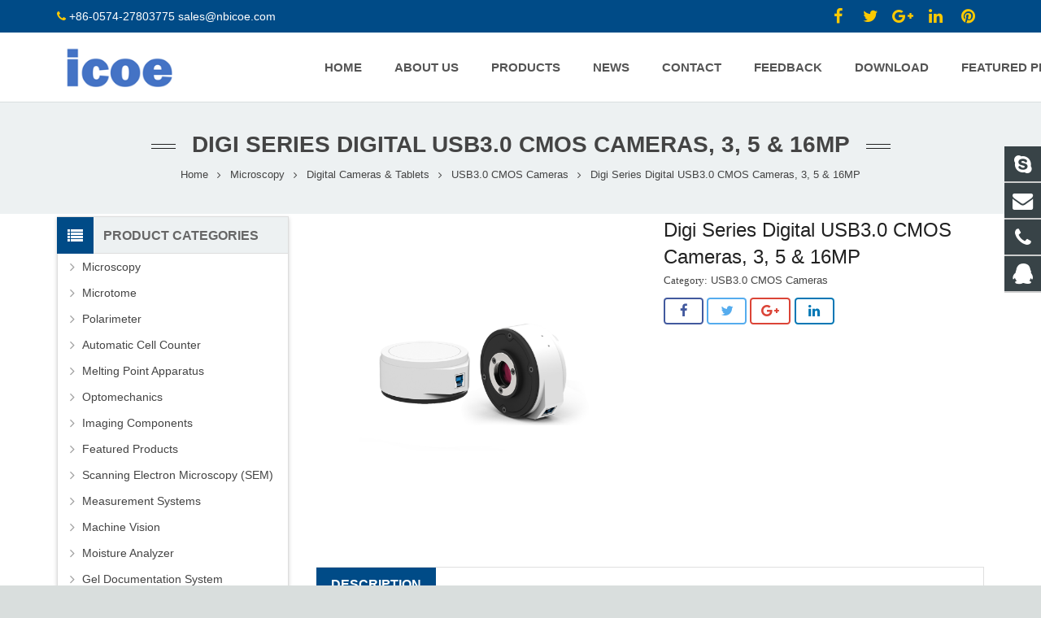

--- FILE ---
content_type: text/html
request_url: https://www.nbicoe.com/digi-series-digital-usb3-0-cmos-cameras-3mp-5mp-16mp/
body_size: 19725
content:
<!DOCTYPE HTML>
<html class="" lang="en-US">
<head>
	<meta charset="UTF-8">

		<title>Digi Series Digital USB3.0 CMOS Cameras, 3, 5 &#038; 16MP | nbicoe.com</title>

	<meta name="description" content="

1). USB3.0 Color Microscope Camera 

DigiRetina 16, DigiRetina 500 and Digiswift belong to ..." />
<meta name="keywords" content="Digi Series Digital USB3.0 CMOS Cameras, 3, 5 & 16MP," />
<meta name="viewport" content="width=device-width, initial-scale=1">
<meta name="SKYPE_TOOLBAR" content="SKYPE_TOOLBAR_PARSER_COMPATIBLE">
<link rel='stylesheet' id='us-base-css'  href='//www.nbicoe.com/wp-content/themes/sohowp/framework/css/sohowp.min.css' type='text/css' media='all' />
<link rel='stylesheet' id='us-style-css'  href='//www.nbicoe.com/wp-content/themes/sohowp/css/style.min.css' type='text/css' media='all' />
<link rel='stylesheet' id='us-responsive-css'  href='//www.nbicoe.com/wp-content/themes/sohowp/css/responsive.min.css' type='text/css' media='all' />
<link rel='stylesheet' id='theme-style-css'  href='//www.nbicoe.com/wp-content/themes/sohowp-child/style.css' type='text/css' media='all' />
<script type='text/javascript' src='https://www.nbicoe.com/wp-content/themes/sohowp-child/owl-carousel/lazysizes.js'></script>
<script type='text/javascript' src='https://www.nbicoe.com/wp-includes/js/jquery/jquery.js'></script>
<script type='text/javascript' src='https://www.nbicoe.com/wp-includes/js/jquery/jquery-migrate.min.js'></script>
<link rel="canonical" href="https://www.nbicoe.com/digi-series-digital-usb3-0-cmos-cameras-3mp-5mp-16mp/" />
<style type="text/css">
.website{ display:none; visibility:hidden; }
.l-footer .d1 ul { margin-left: 0; }
.l-footer .d1 ul li{ border-top: 1px solid #a1a1a1; padding-top: 10px; }
</style><meta property="og:image" content="https://www.nbicoe.com/wp-content/uploads/Digi-Series-CMOS-USB3.0-3.jpg" /><script type="text/javascript">
	if ( ! /Android|webOS|iPhone|iPad|iPod|BlackBerry|IEMobile|Opera Mini/i.test(navigator.userAgent)) {
		var root = document.getElementsByTagName( 'html' )[0]
		root.className += " no-touch";
	}
</script>

			<style id='us-theme-options-css' type="text/css">html {font-family:Arial, Helvetica, sans-serif;font-size:14px;line-height:22px;font-weight:400;}.w-text.font_main_menu,.w-nav-item {font-family:Arial, Helvetica, sans-serif;font-weight:400;}h1, h2, h3, h4, h5, h6,.w-text.font_heading,.w-blog-post.format-quote blockquote,.w-counter-number,.w-pricing-item-price,.w-tabs-item-title,.ult_price_figure,.ult_countdown-amount,.ultb3-box .ultb3-title,.stats-block .stats-desc .stats-number {font-family:Arial, Helvetica, sans-serif;font-weight:400;}h1 {font-size:24px;letter-spacing:0px;}h2 {font-size:34px;letter-spacing:0px;}h3 {font-size:28px;letter-spacing:0px;}h4,.widgettitle,.comment-reply-title,.woocommerce #reviews h2,.woocommerce .related > h2,.woocommerce .upsells > h2,.woocommerce .cross-sells > h2 {font-size:24px;letter-spacing:0px;}h5 {font-size:20px;letter-spacing:0px;}h6 {font-size:18px;letter-spacing:0px;}@media (max-width:767px) {html {font-size:16px;line-height:26px;}h1 {font-size:24px;}h1.vc_custom_heading {font-size:24px !important;}h2 {font-size:26px;}h2.vc_custom_heading {font-size:26px !important;}h3 {font-size:24px;}h3.vc_custom_heading {font-size:24px !important;}h4,.widgettitle,.comment-reply-title,.woocommerce #reviews h2,.woocommerce .related > h2,.woocommerce .upsells > h2,.woocommerce .cross-sells > h2 {font-size:22px;}h4.vc_custom_heading {font-size:22px !important;}h5 {font-size:20px;}h5.vc_custom_heading {font-size:20px !important;}h6 {font-size:18px;}h6.vc_custom_heading {font-size:18px !important;}}body,.header_hor .l-header.pos_fixed {min-width:1300px;}.l-canvas.type_boxed,.l-canvas.type_boxed .l-subheader,.l-canvas.type_boxed .l-section.type_sticky,.l-canvas.type_boxed ~ .l-footer {max-width:1300px;}.header_hor .l-subheader-h,.l-titlebar-h,.l-main-h,.l-section-h,.w-tabs-section-content-h,.w-blog-post-body {max-width:1140px;}@media (max-width:1290px) {.l-section:not(.width_full) .owl-nav {display:none;}}@media (max-width:1340px) {.l-section:not(.width_full) .w-blog .owl-nav {display:none;}}.l-sidebar {width:25%;}.l-content {width:72%;}@media (max-width:767px) {.g-cols > div:not([class*=" vc_col-"]) {float:none;width:100%;margin:0 0 2rem;}.g-cols.type_boxes > div,.g-cols > div:last-child,.g-cols > div.has-fill {margin-bottom:0;}.vc_wp_custommenu.layout_hor,.align_center_xs,.align_center_xs .w-socials {text-align:center;}}@media screen and (max-width:1200px) {.w-portfolio[class*="cols_"] .w-portfolio-item {width:33.333333333333%;}.w-portfolio[class*="cols_"] .w-portfolio-item.size_2x1,.w-portfolio[class*="cols_"] .w-portfolio-item.size_2x2 {width:66.666666666667%;}}@media screen and (max-width:900px) {.w-portfolio[class*="cols_"] .w-portfolio-item {width:50%;}.w-portfolio[class*="cols_"] .w-portfolio-item.size_2x1,.w-portfolio[class*="cols_"] .w-portfolio-item.size_2x2 {width:100%;}}@media screen and (max-width:600px) {.w-portfolio[class*="cols_"] .w-portfolio-item {width:100%;}.w-portfolio[class*="cols_"] .w-portfolio-item.size_2x1,.w-portfolio[class*="cols_"] .w-portfolio-item.size_2x2 {width:200%;}}@media screen and (max-width:1200px) {.w-blog[class*="cols_"] .w-blog-post {width:33.333333333333%;}}@media screen and (max-width:900px) {.w-blog[class*="cols_"] .w-blog-post {width:50%;}}@media screen and (max-width:600px) {.w-blog[class*="cols_"] .w-blog-post {width:100%;}}.w-btn,.button,.l-body .cl-btn,.l-body .ubtn,.l-body .ultb3-btn,.l-body .btn-modal,.l-body .flip-box-wrap .flip_link a,.l-body .ult_pricing_table_wrap .ult_price_link .ult_price_action_button,.tribe-events-button,button,input[type="button"],input[type="submit"] {text-transform:uppercase;font-size:15px;line-height:2.6;padding:0 1.8em;border-radius:0.3em;letter-spacing:0px;}.w-btn.icon_atleft i {left:1.8em;}.w-btn.icon_atright i {right:1.8em;}@media (min-width:901px) {.header_hor .l-subheader.at_top {line-height:40px;height:40px;}.header_hor .l-header.sticky .l-subheader.at_top {line-height:0px;height:0px;overflow:hidden;}.header_hor .l-subheader.at_middle {line-height:85px;height:85px;}.header_hor .l-header.sticky .l-subheader.at_middle {line-height:60px;height:60px;}.l-subheader.at_bottom { display:none; }.header_hor .l-subheader.at_bottom {line-height:45px;height:45px;}.header_hor .l-header.sticky .l-subheader.at_bottom {line-height:45px;height:45px;}.header_hor .l-header.pos_fixed ~ .l-titlebar,.header_hor .titlebar_none.sidebar_left .l-header.pos_fixed ~ .l-main,.header_hor .titlebar_none.sidebar_right .l-header.pos_fixed ~ .l-main,.header_hor .titlebar_none.sidebar_none .l-header.pos_fixed ~ .l-main .l-section:first-child,.header_hor.header_inpos_below .l-header.pos_fixed ~ .l-main .l-section:nth-child(2),.header_hor .l-header.pos_static.bg_transparent ~ .l-titlebar,.header_hor .titlebar_none.sidebar_left .l-header.pos_static.bg_transparent ~ .l-main,.header_hor .titlebar_none.sidebar_right .l-header.pos_static.bg_transparent ~ .l-main,.header_hor .titlebar_none.sidebar_none .l-header.pos_static.bg_transparent ~ .l-main .l-section:first-child {padding-top:125px;}.header_hor .l-header.pos_static.bg_solid + .l-main .l-section.preview_trendy .w-blog-post-preview {top:-125px;}.header_hor.header_inpos_bottom .l-header.pos_fixed ~ .l-main .l-section:first-child {padding-bottom:125px;}.header_hor .l-header.bg_transparent ~ .l-main .l-section.valign_center:first-child > .l-section-h {top:-62.5px;}.header_hor.header_inpos_bottom .l-header.pos_fixed.bg_transparent ~ .l-main .l-section.valign_center:first-child > .l-section-h {top:62.5px;}.header_hor .l-header.pos_fixed ~ .l-main .l-section.height_full:not(:first-child) {min-height:calc(100vh - 60px);}.admin-bar.header_hor .l-header.pos_fixed ~ .l-main .l-section.height_full:not(:first-child) {min-height:calc(100vh - 92px);}.header_hor .l-header.pos_fixed ~ .l-main .l-section.sticky {top:60px;}.admin-bar.header_hor .l-header.pos_fixed ~ .l-main .l-section.sticky {top:92px;}.header_hor .titlebar_none.sidebar_none .l-header.pos_fixed.sticky ~ .l-main .l-section.type_sticky:first-child {padding-top:60px;}.header_ver {padding-left:300px;position:relative;}.rtl.header_ver {padding-left:0;padding-right:300px;}.header_ver .l-header,.header_ver .l-header .w-cart-notification {width:300px;}.header_ver .l-navigation-item.to_next {left:calc(300px - 13.5rem);}.no-touch .header_ver .l-navigation-item.to_next:hover {left:300px;}.rtl.header_ver .l-navigation-item.to_next {right:calc(300px - 13.5rem);}.no-touch .rtl.header_ver .l-navigation-item.to_next:hover {right:300px;}.header_ver .w-nav.type_desktop [class*="columns"] .w-nav-list.level_2 {width:calc(100vw - 300px);max-width:980px;}}@media (min-width:601px) and (max-width:900px) {.l-subheader.at_top { display:none; }.header_hor .l-subheader.at_top {line-height:36px;height:36px;}.header_hor .l-header.sticky .l-subheader.at_top {line-height:36px;height:36px;}.header_hor .l-subheader.at_middle {line-height:50px;height:50px;}.header_hor .l-header.sticky .l-subheader.at_middle {line-height:50px;height:50px;}.l-subheader.at_bottom { display:none; }.header_hor .l-subheader.at_bottom {line-height:50px;height:50px;}.header_hor .l-header.sticky .l-subheader.at_bottom {line-height:50px;height:50px;}.header_hor .l-header.pos_fixed ~ .l-titlebar,.header_hor .titlebar_none.sidebar_left .l-header.pos_fixed ~ .l-main,.header_hor .titlebar_none.sidebar_right .l-header.pos_fixed ~ .l-main,.header_hor .titlebar_none.sidebar_none .l-header.pos_fixed ~ .l-main .l-section:first-child,.header_hor .l-header.pos_static.bg_transparent ~ .l-titlebar,.header_hor .titlebar_none.sidebar_left .l-header.pos_static.bg_transparent ~ .l-main,.header_hor .titlebar_none.sidebar_right .l-header.pos_static.bg_transparent ~ .l-main,.header_hor .titlebar_none.sidebar_none .l-header.pos_static.bg_transparent ~ .l-main .l-section:first-child {padding-top:50px;}.header_hor .l-header.pos_static.bg_solid + .l-main .l-section.preview_trendy .w-blog-post-preview {top:-50px;}.header_hor .l-header.pos_fixed ~ .l-main .l-section.sticky {top:50px;}.admin-bar.header_hor .l-header.pos_fixed ~ .l-main .l-section.sticky {top:96px;}.header_hor .titlebar_none.sidebar_none .l-header.pos_fixed.sticky ~ .l-main .l-section.type_sticky:first-child {padding-top:50px;}.header_ver .l-header {width:300px;}}@media (max-width:600px) {.l-subheader.at_top { display:none; }.header_hor .l-subheader.at_top {line-height:36px;height:36px;}.header_hor .l-header.sticky .l-subheader.at_top {line-height:36px;height:36px;}.header_hor .l-subheader.at_middle {line-height:50px;height:50px;}.header_hor .l-header.sticky .l-subheader.at_middle {line-height:50px;height:50px;}.l-subheader.at_bottom { display:none; }.header_hor .l-subheader.at_bottom {line-height:50px;height:50px;}.header_hor .l-header.sticky .l-subheader.at_bottom {line-height:50px;height:50px;}.header_hor .l-header.pos_fixed ~ .l-titlebar,.header_hor .titlebar_none.sidebar_left .l-header.pos_fixed ~ .l-main,.header_hor .titlebar_none.sidebar_right .l-header.pos_fixed ~ .l-main,.header_hor .titlebar_none.sidebar_none .l-header.pos_fixed ~ .l-main .l-section:first-child,.header_hor .l-header.pos_static.bg_transparent ~ .l-titlebar,.header_hor .titlebar_none.sidebar_left .l-header.pos_static.bg_transparent ~ .l-main,.header_hor .titlebar_none.sidebar_right .l-header.pos_static.bg_transparent ~ .l-main,.header_hor .titlebar_none.sidebar_none .l-header.pos_static.bg_transparent ~ .l-main .l-section:first-child {padding-top:50px;}.header_hor .l-header.pos_static.bg_solid + .l-main .l-section.preview_trendy .w-blog-post-preview {top:-50px;}.header_hor .l-header.pos_fixed ~ .l-main .l-section.sticky {top:50px;}.header_hor .titlebar_none.sidebar_none .l-header.pos_fixed.sticky ~ .l-main .l-section.type_sticky:first-child {padding-top:50px;}}@media (min-width:901px) {.ush_image_1 { height:60px; }.l-header.sticky .ush_image_1 { height:45px; }}@media (min-width:601px) and (max-width:900px) {.ush_image_1 { height:30px; }.l-header.sticky .ush_image_1 { height:28px; }}@media (max-width:600px) {.ush_image_1 { height:30px; }.l-header.sticky .ush_image_1 { height:18px; }}.header_hor .ush_menu_1.type_desktop .w-nav-list.level_1 > .menu-item > a {padding:0 20px;}.header_ver .ush_menu_1.type_desktop {line-height:40px;}.ush_menu_1.type_desktop .btn.w-nav-item.level_1 > .w-nav-anchor {margin:10px;}.ush_menu_1.type_desktop .w-nav-list.level_1 > .menu-item > a {font-size:16px;}.ush_menu_1.type_desktop .w-nav-anchor:not(.level_1) {font-size:15px;}.ush_menu_1.type_mobile .w-nav-anchor.level_1 {font-size:15px;}.ush_menu_1.type_mobile .w-nav-anchor:not(.level_1) {font-size:14px;}@media (min-width:901px) {.ush_search_1.layout_simple {max-width:180px;}.ush_search_1.layout_modern.active {width:180px;}}@media (min-width:601px) and (max-width:900px) {.ush_search_1.layout_simple {max-width:180px;}.ush_search_1.layout_modern.active {width:180px;}}body {background-color:#d9dedd;}.l-subheader.at_top,.l-subheader.at_top .w-dropdown-list,.header_hor .l-subheader.at_top .type_mobile .w-nav-list.level_1 {background-color:#004B87;}.l-subheader.at_top,.l-subheader.at_top .w-dropdown.active,.header_hor .l-subheader.at_top .type_mobile .w-nav-list.level_1 {color:#ffffff;}.no-touch .l-subheader.at_top a:hover,.no-touch .l-subheader.at_top .w-cart-quantity,.no-touch .l-header.bg_transparent .l-subheader.at_top .w-dropdown.active a:hover {color:#ffffff;}.header_ver .l-header,.header_hor .l-subheader.at_middle,.l-subheader.at_middle .w-dropdown-list,.header_hor .l-subheader.at_middle .type_mobile .w-nav-list.level_1 {background-color:#ffffff;}.l-subheader.at_middle,.l-subheader.at_middle .w-dropdown.active,.header_hor .l-subheader.at_middle .type_mobile .w-nav-list.level_1 {color:#555555;}.no-touch .l-subheader.at_middle a:hover,.no-touch .l-subheader.at_middle .w-cart-quantity,.no-touch .l-header.bg_transparent .l-subheader.at_middle .w-dropdown.active a:hover {color:#ffffff;}.l-subheader.at_bottom,.l-subheader.at_bottom .w-dropdown-list,.header_hor .l-subheader.at_bottom .type_mobile .w-nav-list.level_1 {background-color:#ffffff;}.l-subheader.at_bottom,.l-subheader.at_bottom .w-dropdown.active,.header_hor .l-subheader.at_bottom .type_mobile .w-nav-list.level_1 {color:#555555;}.no-touch .l-subheader.at_bottom a:hover,.no-touch .l-subheader.at_bottom .w-cart-quantity,.no-touch .l-header.bg_transparent .l-subheader.at_bottom .w-dropdown.active a:hover {color:#474747;}.l-header.bg_transparent:not(.sticky) .l-subheader {color:#ffffff;}.no-touch .l-header.bg_transparent:not(.sticky) a:not(.w-nav-anchor):hover,.no-touch .l-header.bg_transparent:not(.sticky) .type_desktop .w-nav-item.level_1:hover > .w-nav-anchor {color:#ffffff;}.l-header.bg_transparent:not(.sticky) .w-nav-title:after {background-color:#ffffff;}.w-search-form {background-color:#F5F5F5;color:#555555;}.no-touch .w-nav-item.level_1:hover > .w-nav-anchor {background-color:#ffffff;color:#004B87;}.w-nav-title:after {background-color:#004B87;}.w-nav-item.level_1.current-menu-item > .w-nav-anchor,.w-nav-item.level_1.current-menu-parent > .w-nav-anchor,.w-nav-item.level_1.current-menu-ancestor > .w-nav-anchor {background-color:#ffffff;color:#004B87;}.l-header.bg_transparent:not(.sticky) .type_desktop .w-nav-item.level_1.current-menu-item > .w-nav-anchor,.l-header.bg_transparent:not(.sticky) .type_desktop .w-nav-item.level_1.current-menu-ancestor > .w-nav-anchor {color:#555555;}.w-nav-list:not(.level_1) {background-color:#004B87;color:#ffffff;}.no-touch .w-nav-item:not(.level_1):hover > .w-nav-anchor {background-color:#004B87;color:#ffffff;}.w-nav-item:not(.level_1).current-menu-item > .w-nav-anchor,.w-nav-item:not(.level_1).current-menu-parent > .w-nav-anchor,.w-nav-item:not(.level_1).current-menu-ancestor > .w-nav-anchor {background-color:#004B87;color:#ffffff;}.btn.w-menu-item,.btn.menu-item.level_1 > a,.l-footer .vc_wp_custommenu.layout_hor .btn > a {background-color:#ffffff !important;color:#ffffff !important;}.no-touch .btn.w-menu-item:hover,.no-touch .btn.menu-item.level_1 > a:hover,.no-touch .l-footer .vc_wp_custommenu.layout_hor .btn > a:hover {background-color:#004B87 !important;color:#ffffff !important;}body.us_iframe,.l-preloader,.l-canvas,.l-footer,.l-popup-box-content,.w-blog.layout_flat .w-blog-post-h,.w-blog.layout_cards .w-blog-post-h,.w-cart-dropdown,.g-filters.style_1 .g-filters-item.active,.no-touch .g-filters-item.active:hover,.w-portfolio-item-anchor,.w-tabs.layout_default .w-tabs-item.active,.w-tabs.layout_ver .w-tabs-item.active,.no-touch .w-tabs.layout_default .w-tabs-item.active:hover,.no-touch .w-tabs.layout_ver .w-tabs-item.active:hover,.w-tabs.layout_timeline .w-tabs-item,.w-tabs.layout_timeline .w-tabs-section-header-h,.us-woo-shop_modern .product-h,.us-woo-shop_modern .product-meta,.no-touch .us-woo-shop_trendy .product:hover .product-h,.woocommerce-tabs .tabs li.active,.no-touch .woocommerce-tabs .tabs li.active:hover,.woocommerce .shipping-calculator-form,.woocommerce #payment .payment_box,.wpml-ls-statics-footer,#bbp-user-navigation li.current,.select2-search input,.chosen-search input,.chosen-choices li.search-choice {background-color:#ffffff;}.woocommerce #payment .payment_methods li > input:checked + label,.woocommerce .blockUI.blockOverlay {background-color:#ffffff !important;}.w-tabs.layout_modern .w-tabs-item:after {border-bottom-color:#ffffff;}a.w-btn.color_contrast,.w-btn.color_contrast,.no-touch a.w-btn.color_contrast:hover,.no-touch .w-btn.color_contrast:hover,.no-touch a.w-btn.color_contrast.style_outlined:hover,.no-touch .w-btn.color_contrast.style_outlined:hover,.w-iconbox.style_circle.color_contrast .w-iconbox-icon,.tribe-events-calendar thead th {color:#ffffff;}input,textarea,select,.l-section.for_blogpost .w-blog-post-preview,.w-actionbox.color_light,.g-filters.style_1,.g-filters.style_2 .g-filters-item.active,.w-iconbox.style_circle.color_light .w-iconbox-icon,.w-image.style_simple .w-image-meta,.g-loadmore-btn,.w-pricing-item-header,.w-progbar-bar,.w-progbar.style_3 .w-progbar-bar:before,.w-progbar.style_3 .w-progbar-bar-count,.w-socials.style_solid .w-socials-item-link,.w-tabs.layout_default .w-tabs-list,.w-tabs.layout_ver .w-tabs-list,.w-testimonials.style_4 .w-testimonial-h:before,.w-testimonials.style_6 .w-testimonial-text,.no-touch .l-main .widget_nav_menu a:hover,.wp-caption-text,.smile-icon-timeline-wrap .timeline-wrapper .timeline-block,.smile-icon-timeline-wrap .timeline-feature-item.feat-item,.us-woo-shop_trendy .products .product-category > a,.woocommerce .quantity .plus,.woocommerce .quantity .minus,.woocommerce-tabs .tabs,.woocommerce .cart_totals,.woocommerce-checkout #order_review,.woocommerce ul.order_details,.wpml-ls-legacy-dropdown a,.wpml-ls-legacy-dropdown-click a,#subscription-toggle,#favorite-toggle,#bbp-user-navigation,.tablepress .row-hover tr:hover td,.tribe-bar-views-list,.tribe-events-day-time-slot h5,.tribe-events-present,.tribe-events-single-section,.ginput_container_creditcard,.select2-container .select2-choice,.select2-drop,.chosen-single,.chosen-drop,.chosen-choices {background-color:#edf1f2;}.timeline-wrapper .timeline-post-right .ult-timeline-arrow l,.timeline-wrapper .timeline-post-left .ult-timeline-arrow l,.timeline-feature-item.feat-item .ult-timeline-arrow l {border-color:#edf1f2;}hr,td,th,.l-section,.vc_column_container,.vc_column-inner,.w-author,.w-comments-list,.w-pricing-item-h,.w-profile,.w-separator,.w-sharing-item,.w-tabs-list,.w-tabs-section,.w-tabs-section-header:before,.w-tabs.layout_timeline.accordion .w-tabs-section-content,.w-testimonial-h,.widget_calendar #calendar_wrap,.l-main .widget_nav_menu .menu,.l-main .widget_nav_menu .menu-item a,.smile-icon-timeline-wrap .timeline-line,.woocommerce .login,.woocommerce .track_order,.woocommerce .checkout_coupon,.woocommerce .lost_reset_password,.woocommerce .register,.woocommerce .cart.variations_form,.woocommerce .commentlist .comment-text,.woocommerce .comment-respond,.woocommerce .related,.woocommerce .upsells,.woocommerce .cross-sells,.woocommerce .checkout #order_review,.widget_price_filter .ui-slider-handle,.widget_layered_nav ul,.widget_layered_nav ul li,#bbpress-forums fieldset,.bbp-login-form fieldset,#bbpress-forums .bbp-body > ul,#bbpress-forums li.bbp-header,.bbp-replies .bbp-body,div.bbp-forum-header,div.bbp-topic-header,div.bbp-reply-header,.bbp-pagination-links a,.bbp-pagination-links span.current,span.bbp-topic-pagination a.page-numbers,.bbp-logged-in,.tribe-events-list-separator-month span:before,.tribe-events-list-separator-month span:after,.type-tribe_events + .type-tribe_events,.gform_wrapper .gsection,.gform_wrapper .gf_page_steps,.gform_wrapper li.gfield_creditcard_warning,.form_saved_message {border-color:#e1e5e8;}.w-separator,.w-iconbox.color_light .w-iconbox-icon {color:#e1e5e8;}a.w-btn.color_light,.w-btn.color_light,.w-btn.color_light.style_outlined:before,.w-btn.w-blog-post-more:before,.w-iconbox.style_circle.color_light .w-iconbox-icon,.no-touch .g-loadmore-btn:hover,.woocommerce .button,.no-touch .woocommerce .quantity .plus:hover,.no-touch .woocommerce .quantity .minus:hover,.no-touch .woocommerce #payment .payment_methods li > label:hover,.widget_price_filter .ui-slider:before,.no-touch .wpml-ls-sub-menu a:hover,#tribe-bar-collapse-toggle,.gform_wrapper .gform_page_footer .gform_previous_button {background-color:#e1e5e8;}a.w-btn.color_light.style_outlined,.w-btn.color_light.style_outlined,.w-btn.w-blog-post-more,.w-iconbox.style_outlined.color_light .w-iconbox-icon,.w-person-links-item,.w-socials.style_outlined .w-socials-item-link,.pagination .page-numbers {box-shadow:0 0 0 2px #e1e5e8 inset;}.w-tabs.layout_trendy .w-tabs-list {box-shadow:0 -1px 0 #e1e5e8 inset;}h1, h2, h3, h4, h5, h6,.w-counter.color_heading .w-counter-number,.woocommerce .product .price {color:#222222;}.w-progbar.color_heading .w-progbar-bar-h {background-color:#222222;}input,textarea,select,.l-canvas,.l-footer,.l-popup-box-content,.w-blog.layout_flat .w-blog-post-h,.w-blog.layout_cards .w-blog-post-h,a.w-btn.color_contrast.style_outlined,.w-btn.color_contrast.style_outlined,.w-cart-dropdown,.w-form-row-field:before,.w-iconbox.color_light.style_circle .w-iconbox-icon,.w-tabs.layout_timeline .w-tabs-item,.w-tabs.layout_timeline .w-tabs-section-header-h,.woocommerce .button {color:#444444;}a.w-btn.color_light,.w-btn.color_light,.w-btn.w-blog-post-more {color:#444444 !important;}a.w-btn.color_contrast,.w-btn.color_contrast,.w-btn.color_contrast.style_outlined:before,.w-iconbox.style_circle.color_contrast .w-iconbox-icon,.w-progbar.color_text .w-progbar-bar-h,.w-scroller-dot span,.tribe-mobile #tribe-events-footer a,.tribe-events-calendar thead th {background-color:#444444;}.tribe-events-calendar thead th {border-color:#444444;}a.w-btn.color_contrast.style_outlined,.w-btn.color_contrast.style_outlined,.w-iconbox.style_outlined.color_contrast .w-iconbox-icon {box-shadow:0 0 0 2px #444444 inset;}.w-scroller-dot span {box-shadow:0 0 0 2px #444444;}a {color:#444444;}.no-touch a:hover,.no-touch a:hover + .w-blog-post-body .w-blog-post-title a,.no-touch .w-blog-post-title a:hover {color:#004B87;}.no-touch .w-cart-dropdown a:not(.button):hover {color:#004B87 !important;}.highlight_primary,.l-preloader,.no-touch .l-titlebar .g-nav-item:hover,a.w-btn.color_primary.style_outlined,.w-btn.color_primary.style_outlined,.l-main .w-contacts-item:before,.w-counter.color_primary .w-counter-number,.g-filters-item.active,.no-touch .g-filters.style_1 .g-filters-item.active:hover,.no-touch .g-filters.style_2 .g-filters-item.active:hover,.w-form-row.focused .w-form-row-field:before,.w-iconbox.color_primary .w-iconbox-icon,.no-touch .owl-prev:hover,.no-touch .owl-next:hover,.w-separator.color_primary,.w-sharing.type_outlined.color_primary .w-sharing-item,.no-touch .w-sharing.type_simple.color_primary .w-sharing-item:hover .w-sharing-icon,.w-tabs.layout_default .w-tabs-item.active,.w-tabs.layout_trendy .w-tabs-item.active,.w-tabs.layout_ver .w-tabs-item.active,.w-tabs-section.active .w-tabs-section-header,.w-testimonials.style_2 .w-testimonial-h:before,.us-woo-shop_standard .product-h .button,.woocommerce .star-rating span:before,.woocommerce-tabs .tabs li.active,.no-touch .woocommerce-tabs .tabs li.active:hover,.woocommerce #payment .payment_methods li > input:checked + label,#subscription-toggle span.is-subscribed:before,#favorite-toggle span.is-favorite:before {color:#004B87;}.l-section.color_primary,.l-titlebar.color_primary,.no-touch .l-navigation-item:hover .l-navigation-item-arrow,.highlight_primary_bg,.w-actionbox.color_primary,.w-blog-post-preview-icon,.w-blog.layout_cards .format-quote .w-blog-post-h,button,input[type="button"],input[type="submit"],a.w-btn.color_primary,.w-btn.color_primary,.w-btn.color_primary.style_outlined:before,.no-touch .g-filters-item:hover,.w-iconbox.style_circle.color_primary .w-iconbox-icon,.no-touch .w-iconbox.style_circle .w-iconbox-icon:before,.no-touch .w-iconbox.style_outlined .w-iconbox-icon:before,.no-touch .w-person-links-item:before,.w-pricing-item.type_featured .w-pricing-item-header,.w-progbar.color_primary .w-progbar-bar-h,.w-sharing.type_solid.color_primary .w-sharing-item,.w-sharing.type_fixed.color_primary .w-sharing-item,.w-sharing.type_outlined.color_primary .w-sharing-item:before,.w-tabs.layout_modern .w-tabs-list,.w-tabs.layout_trendy .w-tabs-item:after,.w-tabs.layout_timeline .w-tabs-item:before,.w-tabs.layout_timeline .w-tabs-section-header-h:before,.no-touch .w-testimonials.style_6 .w-testimonial-h:hover .w-testimonial-text,.no-touch .w-header-show:hover,.no-touch .w-toplink.active:hover,.no-touch .pagination .page-numbers:before,.pagination .page-numbers.current,.l-main .widget_nav_menu .menu-item.current-menu-item > a,.rsThumb.rsNavSelected,.no-touch .tp-leftarrow.custom:before,.no-touch .tp-rightarrow.custom:before,.smile-icon-timeline-wrap .timeline-separator-text .sep-text,.smile-icon-timeline-wrap .timeline-wrapper .timeline-dot,.smile-icon-timeline-wrap .timeline-feature-item .timeline-dot,.tablepress .sorting:hover,.tablepress .sorting_asc,.tablepress .sorting_desc,p.demo_store,.woocommerce .button.alt,.woocommerce .button.checkout,.woocommerce .product-h .button.loading,.no-touch .woocommerce .product-h .button:hover,.woocommerce .onsale,.widget_price_filter .ui-slider-range,.widget_layered_nav ul li.chosen,.widget_layered_nav_filters ul li a,.no-touch .bbp-pagination-links a:hover,.bbp-pagination-links span.current,.no-touch span.bbp-topic-pagination a.page-numbers:hover,.tribe-events-calendar td.mobile-active,.tribe-events-button,.datepicker td.day.active,.datepicker td span.active,.gform_page_footer .gform_next_button,.gf_progressbar_percentage,.chosen-results li.highlighted,.select2-drop .select2-results .select2-highlighted,.l-body .cl-btn {background-color:#004B87;}blockquote,.no-touch .l-titlebar .g-nav-item:hover,.g-filters.style_3 .g-filters-item.active,.no-touch .owl-prev:hover,.no-touch .owl-next:hover,.no-touch .w-logos.style_1 .w-logos-item:hover,.w-separator.color_primary,.w-tabs.layout_default .w-tabs-item.active,.w-tabs.layout_ver .w-tabs-item.active,.no-touch .w-testimonials.style_1 .w-testimonial-h:hover,.woocommerce-tabs .tabs li.active,.no-touch .woocommerce-tabs .tabs li.active:hover,.widget_layered_nav ul li.chosen,.owl-dot.active span,.rsBullet.rsNavSelected span,.bbp-pagination-links span.current,.no-touch #bbpress-forums .bbp-pagination-links a:hover,.no-touch #bbpress-forums .bbp-topic-pagination a:hover,#bbp-user-navigation li.current {border-color:#004B87;}a.w-btn.color_primary.style_outlined,.w-btn.color_primary.style_outlined,.l-main .w-contacts-item:before,.w-iconbox.color_primary.style_outlined .w-iconbox-icon,.w-sharing.type_outlined.color_primary .w-sharing-item,.w-tabs.layout_timeline .w-tabs-item,.w-tabs.layout_timeline .w-tabs-section-header-h,.us-woo-shop_standard .product-h .button {box-shadow:0 0 0 2px #004B87 inset;}input:focus,textarea:focus,select:focus {box-shadow:0 0 0 2px #004B87;}.highlight_secondary,.no-touch .w-blognav-prev:hover .w-blognav-title,.no-touch .w-blognav-next:hover .w-blognav-title,a.w-btn.color_secondary.style_outlined,.w-btn.color_secondary.style_outlined,.w-counter.color_secondary .w-counter-number,.w-iconbox.color_secondary .w-iconbox-icon,.w-separator.color_secondary,.w-sharing.type_outlined.color_secondary .w-sharing-item,.no-touch .w-sharing.type_simple.color_secondary .w-sharing-item:hover .w-sharing-icon,.no-touch .woocommerce .stars:hover a,.no-touch .woocommerce .stars a:hover {color:#666666;}.l-section.color_secondary,.l-titlebar.color_secondary,.highlight_secondary_bg,.no-touch .w-blog.layout_cards .w-blog-post-meta-category a:hover,.no-touch .w-blog.layout_tiles .w-blog-post-meta-category a:hover,.no-touch .l-section.preview_trendy .w-blog-post-meta-category a:hover,.no-touch input[type="button"]:hover,.no-touch input[type="submit"]:hover,a.w-btn.color_secondary,.w-btn.color_secondary,.w-btn.color_secondary.style_outlined:before,.w-actionbox.color_secondary,.w-iconbox.style_circle.color_secondary .w-iconbox-icon,.w-progbar.color_secondary .w-progbar-bar-h,.w-sharing.type_solid.color_secondary .w-sharing-item,.w-sharing.type_fixed.color_secondary .w-sharing-item,.w-sharing.type_outlined.color_secondary .w-sharing-item:before,.no-touch .woocommerce .button:hover,.no-touch .tribe-events-button:hover,.no-touch .widget_layered_nav_filters ul li a:hover {background-color:#666666;}.w-separator.color_secondary {border-color:#666666;}a.w-btn.color_secondary.style_outlined,.w-btn.color_secondary.style_outlined,.w-iconbox.color_secondary.style_outlined .w-iconbox-icon,.w-sharing.type_outlined.color_secondary .w-sharing-item {box-shadow:0 0 0 2px #666666 inset;}.highlight_faded,.w-author-url,.w-blog-post-meta > *,.w-profile-link.for_logout,.w-testimonial-author-role,.w-testimonials.style_4 .w-testimonial-h:before,.l-main .widget_tag_cloud,.l-main .widget_product_tag_cloud,.woocommerce-breadcrumb,p.bbp-topic-meta,.bbp_widget_login .logout-link {color:#444444;}.w-blog.layout_latest .w-blog-post-meta-date {border-color:#444444;}.tribe-events-cost,.tribe-events-list .tribe-events-event-cost {background-color:#444444;}.l-section.color_alternate,.l-titlebar.color_alternate,.color_alternate .g-filters.style_1 .g-filters-item.active,.no-touch .color_alternate .g-filters-item.active:hover,.color_alternate .w-tabs.layout_default .w-tabs-item.active,.no-touch .color_alternate .w-tabs.layout_default .w-tabs-item.active:hover,.color_alternate .w-tabs.layout_ver .w-tabs-item.active,.no-touch .color_alternate .w-tabs.layout_ver .w-tabs-item.active:hover,.color_alternate .w-tabs.layout_timeline .w-tabs-item,.color_alternate .w-tabs.layout_timeline .w-tabs-section-header-h {background-color:#edf1f2;}.color_alternate a.w-btn.color_contrast,.color_alternate .w-btn.color_contrast,.no-touch .color_alternate a.w-btn.color_contrast:hover,.no-touch .color_alternate .w-btn.color_contrast:hover,.no-touch .color_alternate a.w-btn.color_contrast.style_outlined:hover,.no-touch .color_alternate .w-btn.color_contrast.style_outlined:hover,.color_alternate .w-iconbox.style_circle.color_contrast .w-iconbox-icon {color:#edf1f2;}.color_alternate .w-tabs.layout_modern .w-tabs-item:after {border-bottom-color:#edf1f2;}.color_alternate input,.color_alternate textarea,.color_alternate select,.color_alternate .w-blog-post-preview-icon,.color_alternate .w-blog.layout_flat .w-blog-post-h,.color_alternate .w-blog.layout_cards .w-blog-post-h,.color_alternate .g-filters.style_1,.color_alternate .g-filters.style_2 .g-filters-item.active,.color_alternate .w-iconbox.style_circle.color_light .w-iconbox-icon,.color_alternate .g-loadmore-btn,.color_alternate .w-pricing-item-header,.color_alternate .w-progbar-bar,.color_alternate .w-tabs.layout_default .w-tabs-list,.color_alternate .w-testimonials.style_4 .w-testimonial-h:before,.color_alternate .w-testimonials.style_6 .w-testimonial-text,.color_alternate .wp-caption-text,.color_alternate .ginput_container_creditcard {background-color:#ffffff;}.l-section.color_alternate,.l-section.color_alternate * {border-color:#d7dde0;}.color_alternate .w-separator,.color_alternate .w-iconbox.color_light .w-iconbox-icon {color:#d7dde0;}.color_alternate a.w-btn.color_light,.color_alternate .w-btn.color_light,.color_alternate .w-btn.color_light.style_outlined:before,.color_alternate .w-btn.w-blog-post-more:before,.color_alternate .w-iconbox.style_circle.color_light .w-iconbox-icon,.no-touch .color_alternate .g-loadmore-btn:hover {background-color:#d7dde0;}.color_alternate a.w-btn.color_light.style_outlined,.color_alternate .w-btn.color_light.style_outlined,.color_alternate .w-btn.w-blog-post-more,.color_alternate .w-iconbox.style_outlined.color_light .w-iconbox-icon,.color_alternate .w-person-links-item,.color_alternate .w-socials.style_outlined .w-socials-item-link,.color_alternate .pagination .page-numbers {box-shadow:0 0 0 2px #d7dde0 inset;}.color_alternate .w-tabs.layout_trendy .w-tabs-list {box-shadow:0 -1px 0 #d7dde0 inset;}.l-titlebar.color_alternate h1,.l-section.color_alternate h1,.l-section.color_alternate h2,.l-section.color_alternate h3,.l-section.color_alternate h4,.l-section.color_alternate h5,.l-section.color_alternate h6,.l-section.color_alternate .w-counter-number {color:#444444;}.color_alternate .w-progbar.color_contrast .w-progbar-bar-h {background-color:#444444;}.l-titlebar.color_alternate,.l-section.color_alternate,.color_alternate input,.color_alternate textarea,.color_alternate select,.color_alternate a.w-btn.color_contrast.style_outlined,.color_alternate .w-btn.color_contrast.style_outlined,.color_alternate .w-iconbox.color_contrast .w-iconbox-icon,.color_alternate .w-iconbox.color_light.style_circle .w-iconbox-icon,.color_alternate .w-tabs.layout_timeline .w-tabs-item,.color_alternate .w-tabs.layout_timeline .w-tabs-section-header-h {color:#444444;}.color_alternate a.w-btn.color_light,.color_alternate .w-btn.color_light,.color_alternate .w-btn.w-blog-post-more {color:#444444 !important;}.color_alternate a.w-btn.color_contrast,.color_alternate .w-btn.color_contrast,.color_alternate .w-btn.color_contrast.style_outlined:before,.color_alternate .w-iconbox.style_circle.color_contrast .w-iconbox-icon {background-color:#444444;}.color_alternate a.w-btn.color_contrast.style_outlined,.color_alternate .w-btn.color_contrast.style_outlined,.color_alternate .w-iconbox.style_outlined.color_contrast .w-iconbox-icon {box-shadow:0 0 0 2px #444444 inset;}.color_alternate a {color:#444444;}.no-touch .color_alternate a:hover,.no-touch .color_alternate a:hover + .w-blog-post-body .w-blog-post-title a,.no-touch .color_alternate .w-blog-post-title a:hover {color:#004B87;}.color_alternate .highlight_primary,.no-touch .l-titlebar.color_alternate .g-nav-item:hover,.color_alternate a.w-btn.color_primary.style_outlined,.color_alternate .w-btn.color_primary.style_outlined,.l-main .color_alternate .w-contacts-item:before,.color_alternate .w-counter.color_primary .w-counter-number,.color_alternate .g-filters-item.active,.no-touch .color_alternate .g-filters-item.active:hover,.color_alternate .w-form-row.focused .w-form-row-field:before,.color_alternate .w-iconbox.color_primary .w-iconbox-icon,.no-touch .color_alternate .owl-prev:hover,.no-touch .color_alternate .owl-next:hover,.color_alternate .w-separator.color_primary,.color_alternate .w-tabs.layout_default .w-tabs-item.active,.color_alternate .w-tabs.layout_trendy .w-tabs-item.active,.color_alternate .w-tabs.layout_ver .w-tabs-item.active,.color_alternate .w-tabs-section.active .w-tabs-section-header,.color_alternate .w-testimonials.style_2 .w-testimonial-h:before {color:#004B87;}.color_alternate .highlight_primary_bg,.color_alternate .w-actionbox.color_primary,.color_alternate .w-blog-post-preview-icon,.color_alternate .w-blog.layout_cards .format-quote .w-blog-post-h,.color_alternate button,.color_alternate input[type="button"],.color_alternate input[type="submit"],.color_alternate a.w-btn.color_primary,.color_alternate .w-btn.color_primary,.color_alternate .w-btn.color_primary.style_outlined:before,.no-touch .color_alternate .g-filters-item:hover,.color_alternate .w-iconbox.style_circle.color_primary .w-iconbox-icon,.no-touch .color_alternate .w-iconbox.style_circle .w-iconbox-icon:before,.no-touch .color_alternate .w-iconbox.style_outlined .w-iconbox-icon:before,.color_alternate .w-pricing-item.type_featured .w-pricing-item-header,.color_alternate .w-progbar.color_primary .w-progbar-bar-h,.color_alternate .w-tabs.layout_modern .w-tabs-list,.color_alternate .w-tabs.layout_trendy .w-tabs-item:after,.color_alternate .w-tabs.layout_timeline .w-tabs-item:before,.color_alternate .w-tabs.layout_timeline .w-tabs-section-header-h:before,.no-touch .color_alternate .pagination .page-numbers:before,.color_alternate .pagination .page-numbers.current {background-color:#004B87;}.no-touch .l-titlebar.color_alternate .g-nav-item:hover,.color_alternate .g-filters.style_3 .g-filters-item.active,.no-touch .color_alternate .owl-prev:hover,.no-touch .color_alternate .owl-next:hover,.no-touch .color_alternate .w-logos.style_1 .w-logos-item:hover,.color_alternate .w-separator.color_primary,.color_alternate .w-tabs.layout_default .w-tabs-item.active,.color_alternate .w-tabs.layout_ver .w-tabs-item.active,.no-touch .color_alternate .w-tabs.layout_default .w-tabs-item.active:hover,.no-touch .color_alternate .w-tabs.layout_ver .w-tabs-item.active:hover,.no-touch .color_alternate .w-testimonials.style_1 .w-testimonial-h:hover {border-color:#004B87;}.color_alternate a.w-btn.color_primary.style_outlined,.color_alternate .w-btn.color_primary.style_outlined,.l-main .color_alternate .w-contacts-item:before,.color_alternate .w-iconbox.color_primary.style_outlined .w-iconbox-icon,.color_alternate .w-tabs.layout_timeline .w-tabs-item,.color_alternate .w-tabs.layout_timeline .w-tabs-section-header-h {box-shadow:0 0 0 2px #004B87 inset;}.color_alternate input:focus,.color_alternate textarea:focus,.color_alternate select:focus {box-shadow:0 0 0 2px #004B87;}.color_alternate .highlight_secondary,.color_alternate a.w-btn.color_secondary.style_outlined,.color_alternate .w-btn.color_secondary.style_outlined,.color_alternate .w-counter.color_secondary .w-counter-number,.color_alternate .w-iconbox.color_secondary .w-iconbox-icon,.color_alternate .w-separator.color_secondary {color:#666666;}.color_alternate .highlight_secondary_bg,.no-touch .color_alternate input[type="button"]:hover,.no-touch .color_alternate input[type="submit"]:hover,.color_alternate a.w-btn.color_secondary,.color_alternate .w-btn.color_secondary,.color_alternate .w-btn.color_secondary.style_outlined:before,.color_alternate .w-actionbox.color_secondary,.color_alternate .w-iconbox.style_circle.color_secondary .w-iconbox-icon,.color_alternate .w-progbar.color_secondary .w-progbar-bar-h {background-color:#666666;}.color_alternate .w-separator.color_secondary {border-color:#666666;}.color_alternate a.w-btn.color_secondary.style_outlined,.color_alternate .w-btn.color_secondary.style_outlined,.color_alternate .w-iconbox.color_secondary.style_outlined .w-iconbox-icon {box-shadow:0 0 0 2px #666666 inset;}.color_alternate .highlight_faded,.color_alternate .w-blog-post-meta > *,.color_alternate .w-profile-link.for_logout,.color_alternate .w-testimonial-author-role,.color_alternate .w-testimonials.style_4 .w-testimonial-h:before {color:#999c9f;}.color_alternate .w-blog.layout_latest .w-blog-post-meta-date {border-color:#999c9f;}.color_footer-top {background-color:#004B87;}.color_footer-top input,.color_footer-top textarea,.color_footer-top select,.color_footer-top .w-socials.style_solid .w-socials-item-link {background-color:#004B87;}.color_footer-top,.color_footer-top * {border-color:#ffffff;}.color_footer-top .w-separator {color:#ffffff;}.color_footer-top .w-socials.style_outlined .w-socials-item-link {box-shadow:0 0 0 2px #ffffff inset;}.color_footer-top,.color_footer-top input,.color_footer-top textarea,.color_footer-top select {color:#ffffff;}.color_footer-top a {color:#ffffff;}.no-touch .color_footer-top a:hover,.no-touch .color_footer-top .w-form-row.focused .w-form-row-field:before {color:#ffffff;}.color_footer-top input:focus,.color_footer-top textarea:focus,.color_footer-top select:focus {box-shadow:0 0 0 2px #ffffff;}.color_footer-bottom {background-color:#003f70;}.color_footer-bottom input,.color_footer-bottom textarea,.color_footer-bottom select,.color_footer-bottom .w-socials.style_solid .w-socials-item-link {background-color:#003f70;}.color_footer-bottom,.color_footer-bottom * {border-color:#ffffff;}.color_footer-bottom .w-separator {color:#ffffff;}.color_footer-bottom .w-socials.style_outlined .w-socials-item-link {box-shadow:0 0 0 2px #ffffff inset;}.color_footer-bottom,.color_footer-bottom input,.color_footer-bottom textarea,.color_footer-bottom select {color:#ffffff;}.color_footer-bottom a {color:#ffffff;}.no-touch .color_footer-bottom a:hover,.no-touch .color_footer-bottom .w-form-row.focused .w-form-row-field:before {color:#ffffff;}.color_footer-bottom input:focus,.color_footer-bottom textarea:focus,.color_footer-bottom select:focus {box-shadow:0 0 0 2px #ffffff;}</style>
	</head>
<body class="post-template-default single single-post postid-1223 single-format-standard l-body sohowp_9.9 header_hor header_inpos_top state_default" itemscope="itemscope" itemtype="https://schema.org/WebPage">

<div class="l-canvas sidebar_left type_wide titlebar_default">

	
		
		<header class="l-header pos_fixed bg_solid shadow_thin" itemscope="itemscope" itemtype="https://schema.org/WPHeader"><div class="l-subheader at_top"><div class="l-subheader-h"><div class="l-subheader-cell at_left"><div class="w-html ush_html_2"><div id="headeremail"><p><i class="fa fa-phone"></i> +86-0574-27803775<br />
<a href="sales@nbicoe.com">sales@nbicoe.com </a></p>
</div></div></div><div class="l-subheader-cell at_center"></div><div class="l-subheader-cell at_right"><div class="w-html ush_html_1"><p><div class="w-socials align_left style_default color_text index_1" style="font-size:20px;"><div class="w-socials-list"><div class="w-socials-item facebook">
				<a class="w-socials-item-link" target="_blank" href="#">
					<span class="w-socials-item-link-hover"></span>
				</a>
				<div class="w-socials-item-popup">
					<span>Facebook</span>
				</div>
			</div><div class="w-socials-item twitter">
				<a class="w-socials-item-link" target="_blank" href="#">
					<span class="w-socials-item-link-hover"></span>
				</a>
				<div class="w-socials-item-popup">
					<span>Twitter</span>
				</div>
			</div><div class="w-socials-item google">
				<a class="w-socials-item-link" target="_blank" href="#">
					<span class="w-socials-item-link-hover"></span>
				</a>
				<div class="w-socials-item-popup">
					<span>Google+</span>
				</div>
			</div><div class="w-socials-item linkedin">
				<a class="w-socials-item-link" target="_blank" href="#">
					<span class="w-socials-item-link-hover"></span>
				</a>
				<div class="w-socials-item-popup">
					<span>LinkedIn</span>
				</div>
			</div><div class="w-socials-item pinterest">
				<a class="w-socials-item-link" target="_blank" href="#">
					<span class="w-socials-item-link-hover"></span>
				</a>
				<div class="w-socials-item-popup">
					<span>Pinterest</span>
				</div>
			</div></div></div></p>
</div></div></div></div><div class="l-subheader at_middle"><div class="l-subheader-h"><div class="l-subheader-cell at_left"><div class="w-img ush_image_1"><div class="w-img-h"><img class="for_default" src="https://www.nbicoe.com/wp-content/uploads/wp030-logo.png" width="343" height="71" alt="" /></div></div></div><div class="l-subheader-cell at_center"></div><div class="l-subheader-cell at_right"><nav class="w-nav type_desktop animation_height height_full ush_menu_1" itemscope="itemscope" itemtype="https://schema.org/SiteNavigationElement"><a class="w-nav-control" href="javascript:void(0);"></a><ul class="w-nav-list level_1 hover_simple hidden"><li id="menu-item-18" class="menu-item menu-item-type-post_type menu-item-object-page menu-item-home w-nav-item level_1 menu-item-18"><a class="w-nav-anchor level_1"  href="https://www.nbicoe.com/"><span class="w-nav-title">Home</span><span class="w-nav-arrow"></span></a></li>
<li id="menu-item-150" class="menu-item menu-item-type-post_type menu-item-object-page w-nav-item level_1 menu-item-150"><a class="w-nav-anchor level_1"  href="https://www.nbicoe.com/about-us/"><span class="w-nav-title">About Us</span><span class="w-nav-arrow"></span></a></li>
<li id="menu-item-16" class="menu-item menu-item-type-post_type menu-item-object-page menu-item-has-children w-nav-item level_1 menu-item-16"><a class="w-nav-anchor level_1"  href="https://www.nbicoe.com/products/"><span class="w-nav-title">Products</span><span class="w-nav-arrow"></span></a>
<ul class="w-nav-list level_2">
	<li id="menu-item-257" class="menu-item menu-item-type-taxonomy menu-item-object-category current-post-ancestor menu-item-has-children w-nav-item level_2 menu-item-257"><a class="w-nav-anchor level_2"  href="https://www.nbicoe.com/category/microscopy/"><span class="w-nav-title">Microscopy</span><span class="w-nav-arrow"></span></a>
	<ul class="w-nav-list level_3">
		<li id="menu-item-258" class="menu-item menu-item-type-taxonomy menu-item-object-category menu-item-has-children w-nav-item level_3 menu-item-258"><a class="w-nav-anchor level_3"  href="https://www.nbicoe.com/category/microscopy/biological-microscopes/"><span class="w-nav-title">Biological Microscopes</span><span class="w-nav-arrow"></span></a>
		<ul class="w-nav-list level_4">
			<li id="menu-item-683" class="menu-item menu-item-type-taxonomy menu-item-object-category w-nav-item level_4 menu-item-683"><a class="w-nav-anchor level_4"  href="https://www.nbicoe.com/category/microscopy/biological-microscopes/educational-microscopes/"><span class="w-nav-title">Educational Microscopes</span><span class="w-nav-arrow"></span></a>			</li>
			<li id="menu-item-684" class="menu-item menu-item-type-taxonomy menu-item-object-category w-nav-item level_4 menu-item-684"><a class="w-nav-anchor level_4"  href="https://www.nbicoe.com/category/microscopy/biological-microscopes/infinity-biological-microscopes/"><span class="w-nav-title">Infinity Biological Microscopes</span><span class="w-nav-arrow"></span></a>			</li>
			<li id="menu-item-685" class="menu-item menu-item-type-taxonomy menu-item-object-category w-nav-item level_4 menu-item-685"><a class="w-nav-anchor level_4"  href="https://www.nbicoe.com/category/microscopy/biological-microscopes/inverted-microscopes/"><span class="w-nav-title">Inverted Microscopes</span><span class="w-nav-arrow"></span></a>			</li>
			<li id="menu-item-686" class="menu-item menu-item-type-taxonomy menu-item-object-category w-nav-item level_4 menu-item-686"><a class="w-nav-anchor level_4"  href="https://www.nbicoe.com/category/microscopy/biological-microscopes/multi-viewing-microscopes/"><span class="w-nav-title">Multi-viewing Microscopes</span><span class="w-nav-arrow"></span></a>			</li>
			<li id="menu-item-687" class="menu-item menu-item-type-taxonomy menu-item-object-category w-nav-item level_4 menu-item-687"><a class="w-nav-anchor level_4"  href="https://www.nbicoe.com/category/microscopy/biological-microscopes/phase-contrast-microscopes/"><span class="w-nav-title">Phase Contrast Microscopes</span><span class="w-nav-arrow"></span></a>			</li>
			<li id="menu-item-688" class="menu-item menu-item-type-taxonomy menu-item-object-category w-nav-item level_4 menu-item-688"><a class="w-nav-anchor level_4"  href="https://www.nbicoe.com/category/microscopy/biological-microscopes/digital-biological-microscopes/"><span class="w-nav-title">Digital Biological Microscopes</span><span class="w-nav-arrow"></span></a>			</li>
		</ul>
		</li>
		<li id="menu-item-2763" class="menu-item menu-item-type-taxonomy menu-item-object-category menu-item-has-children w-nav-item level_3 menu-item-2763"><a class="w-nav-anchor level_3"  href="https://www.nbicoe.com/category/microscopy/microscope-slides-accessories/"><span class="w-nav-title">Microscope Slides &#038; Accessories</span><span class="w-nav-arrow"></span></a>
		<ul class="w-nav-list level_4">
			<li id="menu-item-2765" class="menu-item menu-item-type-taxonomy menu-item-object-category w-nav-item level_4 menu-item-2765"><a class="w-nav-anchor level_4"  href="https://www.nbicoe.com/category/microscopy/microscope-slides-accessories/human-histology-slides/"><span class="w-nav-title">Human Histology Slides</span><span class="w-nav-arrow"></span></a>			</li>
			<li id="menu-item-2766" class="menu-item menu-item-type-taxonomy menu-item-object-category w-nav-item level_4 menu-item-2766"><a class="w-nav-anchor level_4"  href="https://www.nbicoe.com/category/microscopy/microscope-slides-accessories/human-pathology-slides/"><span class="w-nav-title">Human Pathology Slides</span><span class="w-nav-arrow"></span></a>			</li>
			<li id="menu-item-2767" class="menu-item menu-item-type-taxonomy menu-item-object-category w-nav-item level_4 menu-item-2767"><a class="w-nav-anchor level_4"  href="https://www.nbicoe.com/category/microscopy/microscope-slides-accessories/parasitology-slides/"><span class="w-nav-title">Parasitology Slides</span><span class="w-nav-arrow"></span></a>			</li>
			<li id="menu-item-2769" class="menu-item menu-item-type-taxonomy menu-item-object-category w-nav-item level_4 menu-item-2769"><a class="w-nav-anchor level_4"  href="https://www.nbicoe.com/category/microscopy/microscope-slides-accessories/botany-slides/"><span class="w-nav-title">Botany Slides</span><span class="w-nav-arrow"></span></a>			</li>
			<li id="menu-item-2768" class="menu-item menu-item-type-taxonomy menu-item-object-category w-nav-item level_4 menu-item-2768"><a class="w-nav-anchor level_4"  href="https://www.nbicoe.com/category/microscopy/microscope-slides-accessories/animal-slides/"><span class="w-nav-title">Animal Slides</span><span class="w-nav-arrow"></span></a>			</li>
			<li id="menu-item-2780" class="menu-item menu-item-type-taxonomy menu-item-object-category w-nav-item level_4 menu-item-2780"><a class="w-nav-anchor level_4"  href="https://www.nbicoe.com/category/microscopy/microscope-slides-accessories/microorganisms-bacteria/"><span class="w-nav-title">Microorganisms &#038; Bacteria</span><span class="w-nav-arrow"></span></a>			</li>
		</ul>
		</li>
		<li id="menu-item-259" class="menu-item menu-item-type-taxonomy menu-item-object-category menu-item-has-children w-nav-item level_3 menu-item-259"><a class="w-nav-anchor level_3"  href="https://www.nbicoe.com/category/microscopy/stereo-microscopes/"><span class="w-nav-title">Stereo Microscopes</span><span class="w-nav-arrow"></span></a>
		<ul class="w-nav-list level_4">
			<li id="menu-item-1894" class="menu-item menu-item-type-taxonomy menu-item-object-category w-nav-item level_4 menu-item-1894"><a class="w-nav-anchor level_4"  href="https://www.nbicoe.com/category/microscopy/stereo-microscopes/comparison-forensic-microscope/"><span class="w-nav-title">Comparison Forensic Microscope</span><span class="w-nav-arrow"></span></a>			</li>
			<li id="menu-item-689" class="menu-item menu-item-type-taxonomy menu-item-object-category w-nav-item level_4 menu-item-689"><a class="w-nav-anchor level_4"  href="https://www.nbicoe.com/category/microscopy/stereo-microscopes/educational-stereo-microscopes/"><span class="w-nav-title">Educational Stereo</span><span class="w-nav-arrow"></span></a>			</li>
			<li id="menu-item-690" class="menu-item menu-item-type-taxonomy menu-item-object-category w-nav-item level_4 menu-item-690"><a class="w-nav-anchor level_4"  href="https://www.nbicoe.com/category/microscopy/stereo-microscopes/zoom-stereo-microscopes/"><span class="w-nav-title">Greenough Zoom Stereo</span><span class="w-nav-arrow"></span></a>			</li>
			<li id="menu-item-691" class="menu-item menu-item-type-taxonomy menu-item-object-category w-nav-item level_4 menu-item-691"><a class="w-nav-anchor level_4"  href="https://www.nbicoe.com/category/microscopy/stereo-microscopes/cmo-galilean-zoom-stereo/"><span class="w-nav-title">CMO (Galilean) Zoom Stereo</span><span class="w-nav-arrow"></span></a>			</li>
			<li id="menu-item-692" class="menu-item menu-item-type-taxonomy menu-item-object-category w-nav-item level_4 menu-item-692"><a class="w-nav-anchor level_4"  href="https://www.nbicoe.com/category/microscopy/stereo-microscopes/eyepieceless-stereo/"><span class="w-nav-title">Eyepieceless Stereo</span><span class="w-nav-arrow"></span></a>			</li>
			<li id="menu-item-693" class="menu-item menu-item-type-taxonomy menu-item-object-category w-nav-item level_4 menu-item-693"><a class="w-nav-anchor level_4"  href="https://www.nbicoe.com/category/microscopy/stereo-microscopes/digital-stereo/"><span class="w-nav-title">Digital Stereo</span><span class="w-nav-arrow"></span></a>			</li>
			<li id="menu-item-2516" class="menu-item menu-item-type-taxonomy menu-item-object-category w-nav-item level_4 menu-item-2516"><a class="w-nav-anchor level_4"  href="https://www.nbicoe.com/category/microscopy/stereo-microscopes/stands-arms-of-stereo-microscope/"><span class="w-nav-title">Stands &#038; Arms of Stereo Microscope</span><span class="w-nav-arrow"></span></a>			</li>
		</ul>
		</li>
		<li id="menu-item-260" class="menu-item menu-item-type-taxonomy menu-item-object-category menu-item-has-children w-nav-item level_3 menu-item-260"><a class="w-nav-anchor level_3"  href="https://www.nbicoe.com/category/microscopy/fluorescence-microscopes/"><span class="w-nav-title">Fluorescence Microscopes</span><span class="w-nav-arrow"></span></a>
		<ul class="w-nav-list level_4">
			<li id="menu-item-694" class="menu-item menu-item-type-taxonomy menu-item-object-category w-nav-item level_4 menu-item-694"><a class="w-nav-anchor level_4"  href="https://www.nbicoe.com/category/microscopy/fluorescence-microscopes/epi-led-fluorescence/"><span class="w-nav-title">Epi-LED Fluorescence</span><span class="w-nav-arrow"></span></a>			</li>
			<li id="menu-item-695" class="menu-item menu-item-type-taxonomy menu-item-object-category w-nav-item level_4 menu-item-695"><a class="w-nav-anchor level_4"  href="https://www.nbicoe.com/category/microscopy/fluorescence-microscopes/epi-fluorescence/"><span class="w-nav-title">Epi-Fluorescence</span><span class="w-nav-arrow"></span></a>			</li>
			<li id="menu-item-696" class="menu-item menu-item-type-taxonomy menu-item-object-category w-nav-item level_4 menu-item-696"><a class="w-nav-anchor level_4"  href="https://www.nbicoe.com/category/microscopy/fluorescence-microscopes/inverted-fluorescence/"><span class="w-nav-title">Inverted Fluorescence</span><span class="w-nav-arrow"></span></a>			</li>
		</ul>
		</li>
		<li id="menu-item-261" class="menu-item menu-item-type-taxonomy menu-item-object-category w-nav-item level_3 menu-item-261"><a class="w-nav-anchor level_3"  href="https://www.nbicoe.com/category/microscopy/metallurgical-microscopes/"><span class="w-nav-title">Metallurgical Microscopes</span><span class="w-nav-arrow"></span></a>		</li>
		<li id="menu-item-262" class="menu-item menu-item-type-taxonomy menu-item-object-category w-nav-item level_3 menu-item-262"><a class="w-nav-anchor level_3"  href="https://www.nbicoe.com/category/microscopy/polarizing-microscopes/"><span class="w-nav-title">Polarizing Microscopes</span><span class="w-nav-arrow"></span></a>		</li>
		<li id="menu-item-290" class="menu-item menu-item-type-taxonomy menu-item-object-category menu-item-has-children w-nav-item level_3 menu-item-290"><a class="w-nav-anchor level_3"  href="https://www.nbicoe.com/category/microscopy/digital-microscopes/"><span class="w-nav-title">Digital Microscopes</span><span class="w-nav-arrow"></span></a>
		<ul class="w-nav-list level_4">
			<li id="menu-item-680" class="menu-item menu-item-type-taxonomy menu-item-object-category w-nav-item level_4 menu-item-680"><a class="w-nav-anchor level_4"  href="https://www.nbicoe.com/category/microscopy/digital-microscopes/tabletop-digital-microscope/"><span class="w-nav-title">Tabletop Digital Microscope</span><span class="w-nav-arrow"></span></a>			</li>
			<li id="menu-item-681" class="menu-item menu-item-type-taxonomy menu-item-object-category w-nav-item level_4 menu-item-681"><a class="w-nav-anchor level_4"  href="https://www.nbicoe.com/category/microscopy/digital-microscopes/portable-digital-microscope/"><span class="w-nav-title">Portable Digital Microscope</span><span class="w-nav-arrow"></span></a>			</li>
		</ul>
		</li>
		<li id="menu-item-2588" class="menu-item menu-item-type-taxonomy menu-item-object-category w-nav-item level_3 menu-item-2588"><a class="w-nav-anchor level_3"  href="https://www.nbicoe.com/category/microscopy/comparison-microscope/"><span class="w-nav-title">Comparison Microscope</span><span class="w-nav-arrow"></span></a>		</li>
		<li id="menu-item-2583" class="menu-item menu-item-type-taxonomy menu-item-object-category w-nav-item level_3 menu-item-2583"><a class="w-nav-anchor level_3"  href="https://www.nbicoe.com/category/microscopy/motorized-scanning-microscope/"><span class="w-nav-title">Motorized Scanning Microscope</span><span class="w-nav-arrow"></span></a>		</li>
		<li id="menu-item-1607" class="menu-item menu-item-type-taxonomy menu-item-object-category menu-item-has-children w-nav-item level_3 menu-item-1607"><a class="w-nav-anchor level_3"  href="https://www.nbicoe.com/category/microscopy/industrial-monocular-microscope/"><span class="w-nav-title">Industrial Monocular Microscope</span><span class="w-nav-arrow"></span></a>
		<ul class="w-nav-list level_4">
			<li id="menu-item-1609" class="menu-item menu-item-type-taxonomy menu-item-object-category w-nav-item level_4 menu-item-1609"><a class="w-nav-anchor level_4"  href="https://www.nbicoe.com/category/microscopy/industrial-monocular-microscope/monocular-zoom-objective-series/"><span class="w-nav-title">Monocular Zoom Objective Series</span><span class="w-nav-arrow"></span></a>			</li>
			<li id="menu-item-1610" class="menu-item menu-item-type-taxonomy menu-item-object-category w-nav-item level_4 menu-item-1610"><a class="w-nav-anchor level_4"  href="https://www.nbicoe.com/category/microscopy/industrial-monocular-microscope/digital-monocular-zoom-microscope-series/"><span class="w-nav-title">Digital Monocular Zoom Microscope Series</span><span class="w-nav-arrow"></span></a>			</li>
			<li id="menu-item-1611" class="menu-item menu-item-type-taxonomy menu-item-object-category w-nav-item level_4 menu-item-1611"><a class="w-nav-anchor level_4"  href="https://www.nbicoe.com/category/microscopy/industrial-monocular-microscope/3d-rotated-series/"><span class="w-nav-title">3D Rotated Series</span><span class="w-nav-arrow"></span></a>			</li>
		</ul>
		</li>
		<li id="menu-item-1815" class="menu-item menu-item-type-taxonomy menu-item-object-category w-nav-item level_3 menu-item-1815"><a class="w-nav-anchor level_3"  href="https://www.nbicoe.com/category/microscopy/3d-digital-inspection/"><span class="w-nav-title">3D Digital Inspection</span><span class="w-nav-arrow"></span></a>		</li>
		<li id="menu-item-1769" class="menu-item menu-item-type-taxonomy menu-item-object-category w-nav-item level_3 menu-item-1769"><a class="w-nav-anchor level_3"  href="https://www.nbicoe.com/category/microscopy/confocal-microscope/"><span class="w-nav-title">Confocal Microscope</span><span class="w-nav-arrow"></span></a>		</li>
		<li id="menu-item-1891" class="menu-item menu-item-type-taxonomy menu-item-object-category w-nav-item level_3 menu-item-1891"><a class="w-nav-anchor level_3"  href="https://www.nbicoe.com/category/microscopy/measuring-microscope/"><span class="w-nav-title">Measuring Microscope</span><span class="w-nav-arrow"></span></a>		</li>
		<li id="menu-item-2271" class="menu-item menu-item-type-taxonomy menu-item-object-category w-nav-item level_3 menu-item-2271"><a class="w-nav-anchor level_3"  href="https://www.nbicoe.com/category/microscopy/video-microscope-unit-system/"><span class="w-nav-title">Video Microscope Unit &#038; System</span><span class="w-nav-arrow"></span></a>		</li>
		<li id="menu-item-1766" class="menu-item menu-item-type-taxonomy menu-item-object-category w-nav-item level_3 menu-item-1766"><a class="w-nav-anchor level_3"  href="https://www.nbicoe.com/category/microscopy/micromanipulation-system/"><span class="w-nav-title">Micromanipulation System</span><span class="w-nav-arrow"></span></a>		</li>
		<li id="menu-item-1900" class="menu-item menu-item-type-taxonomy menu-item-object-category w-nav-item level_3 menu-item-1900"><a class="w-nav-anchor level_3"  href="https://www.nbicoe.com/category/microscopy/wifi-interactive-classroom-system/"><span class="w-nav-title">WiFi Interactive Classroom System</span><span class="w-nav-arrow"></span></a>		</li>
		<li id="menu-item-675" class="menu-item menu-item-type-taxonomy menu-item-object-category current-post-ancestor menu-item-has-children w-nav-item level_3 menu-item-675"><a class="w-nav-anchor level_3"  href="https://www.nbicoe.com/category/microscopy/digital-cameras/"><span class="w-nav-title">Digital Cameras &#038; Tablets</span><span class="w-nav-arrow"></span></a>
		<ul class="w-nav-list level_4">
			<li id="menu-item-676" class="menu-item menu-item-type-taxonomy menu-item-object-category w-nav-item level_4 menu-item-676"><a class="w-nav-anchor level_4"  href="https://www.nbicoe.com/category/microscopy/digital-cameras/usb2-0-cmos-camera/"><span class="w-nav-title">USB2.0 CMOS Cameras</span><span class="w-nav-arrow"></span></a>			</li>
			<li id="menu-item-677" class="menu-item menu-item-type-taxonomy menu-item-object-category current-post-ancestor current-menu-parent current-post-parent w-nav-item level_4 menu-item-677"><a class="w-nav-anchor level_4"  href="https://www.nbicoe.com/category/microscopy/digital-cameras/usb3-0-cmos-cameras/"><span class="w-nav-title">USB3.0 CMOS Cameras</span><span class="w-nav-arrow"></span></a>			</li>
			<li id="menu-item-678" class="menu-item menu-item-type-taxonomy menu-item-object-category w-nav-item level_4 menu-item-678"><a class="w-nav-anchor level_4"  href="https://www.nbicoe.com/category/microscopy/digital-cameras/wifi-cameras/"><span class="w-nav-title">Wifi Cameras</span><span class="w-nav-arrow"></span></a>			</li>
			<li id="menu-item-679" class="menu-item menu-item-type-taxonomy menu-item-object-category w-nav-item level_4 menu-item-679"><a class="w-nav-anchor level_4"  href="https://www.nbicoe.com/category/microscopy/digital-cameras/hdmi-cameras/"><span class="w-nav-title">VGA/HDMI Cameras</span><span class="w-nav-arrow"></span></a>			</li>
			<li id="menu-item-1547" class="menu-item menu-item-type-taxonomy menu-item-object-category w-nav-item level_4 menu-item-1547"><a class="w-nav-anchor level_4"  href="https://www.nbicoe.com/category/microscopy/digital-cameras/usb2-0-ccd-cameras/"><span class="w-nav-title">USB2.0 CCD Cameras</span><span class="w-nav-arrow"></span></a>			</li>
			<li id="menu-item-1548" class="menu-item menu-item-type-taxonomy menu-item-object-category w-nav-item level_4 menu-item-1548"><a class="w-nav-anchor level_4"  href="https://www.nbicoe.com/category/microscopy/digital-cameras/usb3-0-ccd-cameras/"><span class="w-nav-title">USB3.0 CCD Cameras</span><span class="w-nav-arrow"></span></a>			</li>
			<li id="menu-item-1549" class="menu-item menu-item-type-taxonomy menu-item-object-category w-nav-item level_4 menu-item-1549"><a class="w-nav-anchor level_4"  href="https://www.nbicoe.com/category/microscopy/digital-cameras/cooling-camera/"><span class="w-nav-title">Cooling Camera</span><span class="w-nav-arrow"></span></a>			</li>
			<li id="menu-item-1550" class="menu-item menu-item-type-taxonomy menu-item-object-category w-nav-item level_4 menu-item-1550"><a class="w-nav-anchor level_4"  href="https://www.nbicoe.com/category/microscopy/digital-cameras/tablets/"><span class="w-nav-title">Tablets</span><span class="w-nav-arrow"></span></a>			</li>
		</ul>
		</li>
		<li id="menu-item-2280" class="menu-item menu-item-type-taxonomy menu-item-object-category w-nav-item level_3 menu-item-2280"><a class="w-nav-anchor level_3"  href="https://www.nbicoe.com/category/microscopy/microscope-light/"><span class="w-nav-title">Microscope Light</span><span class="w-nav-arrow"></span></a>		</li>
		<li id="menu-item-1939" class="menu-item menu-item-type-taxonomy menu-item-object-category menu-item-has-children w-nav-item level_3 menu-item-1939"><a class="w-nav-anchor level_3"  href="https://www.nbicoe.com/category/microscopy/others/"><span class="w-nav-title">Others</span><span class="w-nav-arrow"></span></a>
		<ul class="w-nav-list level_4">
			<li id="menu-item-2312" class="menu-item menu-item-type-taxonomy menu-item-object-category w-nav-item level_4 menu-item-2312"><a class="w-nav-anchor level_4"  href="https://www.nbicoe.com/category/microscopy/others/microscope-adapters-for-camera/"><span class="w-nav-title">Microscope Adapters for Camera</span><span class="w-nav-arrow"></span></a>			</li>
		</ul>
		</li>
	</ul>
	</li>
	<li id="menu-item-2148" class="menu-item menu-item-type-taxonomy menu-item-object-category w-nav-item level_2 menu-item-2148"><a class="w-nav-anchor level_2"  href="https://www.nbicoe.com/category/scanning-electron-microscopy-sem/"><span class="w-nav-title">Scanning Electron Microscopy (SEM)</span><span class="w-nav-arrow"></span></a>	</li>
	<li id="menu-item-1973" class="menu-item menu-item-type-taxonomy menu-item-object-category w-nav-item level_2 menu-item-1973"><a class="w-nav-anchor level_2"  href="https://www.nbicoe.com/category/measurement-systems/"><span class="w-nav-title">Measurement Systems</span><span class="w-nav-arrow"></span></a>	</li>
	<li id="menu-item-2955" class="menu-item menu-item-type-taxonomy menu-item-object-category menu-item-has-children w-nav-item level_2 menu-item-2955"><a class="w-nav-anchor level_2"  href="https://www.nbicoe.com/category/microtome/"><span class="w-nav-title">Microtome</span><span class="w-nav-arrow"></span></a>
	<ul class="w-nav-list level_3">
		<li id="menu-item-2956" class="menu-item menu-item-type-taxonomy menu-item-object-category w-nav-item level_3 menu-item-2956"><a class="w-nav-anchor level_3"  href="https://www.nbicoe.com/category/microtome/semi-automatic-rotary-microtome/"><span class="w-nav-title">Semi-Automatic Rotary Microtome</span><span class="w-nav-arrow"></span></a>		</li>
	</ul>
	</li>
	<li id="menu-item-2390" class="menu-item menu-item-type-taxonomy menu-item-object-category menu-item-has-children w-nav-item level_2 menu-item-2390"><a class="w-nav-anchor level_2"  href="https://www.nbicoe.com/category/machine-vision/"><span class="w-nav-title">Machine Vision</span><span class="w-nav-arrow"></span></a>
	<ul class="w-nav-list level_3">
		<li id="menu-item-2378" class="menu-item menu-item-type-taxonomy menu-item-object-category w-nav-item level_3 menu-item-2378"><a class="w-nav-anchor level_3"  href="https://www.nbicoe.com/category/machine-vision/machine-vision-camera/"><span class="w-nav-title">Machine Vision Camera</span><span class="w-nav-arrow"></span></a>		</li>
		<li id="menu-item-2389" class="menu-item menu-item-type-taxonomy menu-item-object-category menu-item-has-children w-nav-item level_3 menu-item-2389"><a class="w-nav-anchor level_3"  href="https://www.nbicoe.com/category/machine-vision/machine-vision-light/"><span class="w-nav-title">Machine Vision Light</span><span class="w-nav-arrow"></span></a>
		<ul class="w-nav-list level_4">
			<li id="menu-item-2394" class="menu-item menu-item-type-taxonomy menu-item-object-category w-nav-item level_4 menu-item-2394"><a class="w-nav-anchor level_4"  href="https://www.nbicoe.com/category/machine-vision/machine-vision-light/line-scan-light/"><span class="w-nav-title">Line Lights</span><span class="w-nav-arrow"></span></a>			</li>
			<li id="menu-item-2395" class="menu-item menu-item-type-taxonomy menu-item-object-category w-nav-item level_4 menu-item-2395"><a class="w-nav-anchor level_4"  href="https://www.nbicoe.com/category/machine-vision/machine-vision-light/ring-light/"><span class="w-nav-title">Ring Lights</span><span class="w-nav-arrow"></span></a>			</li>
			<li id="menu-item-2396" class="menu-item menu-item-type-taxonomy menu-item-object-category w-nav-item level_4 menu-item-2396"><a class="w-nav-anchor level_4"  href="https://www.nbicoe.com/category/machine-vision/machine-vision-light/bar-lights/"><span class="w-nav-title">Bar Lights</span><span class="w-nav-arrow"></span></a>			</li>
			<li id="menu-item-2397" class="menu-item menu-item-type-taxonomy menu-item-object-category w-nav-item level_4 menu-item-2397"><a class="w-nav-anchor level_4"  href="https://www.nbicoe.com/category/machine-vision/machine-vision-light/coaxial-lights/"><span class="w-nav-title">Coaxial Lights</span><span class="w-nav-arrow"></span></a>			</li>
			<li id="menu-item-2398" class="menu-item menu-item-type-taxonomy menu-item-object-category w-nav-item level_4 menu-item-2398"><a class="w-nav-anchor level_4"  href="https://www.nbicoe.com/category/machine-vision/machine-vision-light/backlights/"><span class="w-nav-title">Backlights</span><span class="w-nav-arrow"></span></a>			</li>
			<li id="menu-item-2399" class="menu-item menu-item-type-taxonomy menu-item-object-category w-nav-item level_4 menu-item-2399"><a class="w-nav-anchor level_4"  href="https://www.nbicoe.com/category/machine-vision/machine-vision-light/uv-ir-lights/"><span class="w-nav-title">UV/IR Lights</span><span class="w-nav-arrow"></span></a>			</li>
			<li id="menu-item-2400" class="menu-item menu-item-type-taxonomy menu-item-object-category w-nav-item level_4 menu-item-2400"><a class="w-nav-anchor level_4"  href="https://www.nbicoe.com/category/machine-vision/machine-vision-light/strobe-lights/"><span class="w-nav-title">Strobe Lights</span><span class="w-nav-arrow"></span></a>			</li>
			<li id="menu-item-2401" class="menu-item menu-item-type-taxonomy menu-item-object-category w-nav-item level_4 menu-item-2401"><a class="w-nav-anchor level_4"  href="https://www.nbicoe.com/category/machine-vision/machine-vision-light/diffused-lights/"><span class="w-nav-title">Diffused Lights</span><span class="w-nav-arrow"></span></a>			</li>
			<li id="menu-item-2402" class="menu-item menu-item-type-taxonomy menu-item-object-category w-nav-item level_4 menu-item-2402"><a class="w-nav-anchor level_4"  href="https://www.nbicoe.com/category/machine-vision/machine-vision-light/spot-lights/"><span class="w-nav-title">Spot Lights</span><span class="w-nav-arrow"></span></a>			</li>
			<li id="menu-item-2403" class="menu-item menu-item-type-taxonomy menu-item-object-category w-nav-item level_4 menu-item-2403"><a class="w-nav-anchor level_4"  href="https://www.nbicoe.com/category/machine-vision/machine-vision-light/aoi-lights/"><span class="w-nav-title">AOI Lights</span><span class="w-nav-arrow"></span></a>			</li>
			<li id="menu-item-2404" class="menu-item menu-item-type-taxonomy menu-item-object-category w-nav-item level_4 menu-item-2404"><a class="w-nav-anchor level_4"  href="https://www.nbicoe.com/category/machine-vision/machine-vision-light/multi-colored-lights/"><span class="w-nav-title">Multi-Colored Lights</span><span class="w-nav-arrow"></span></a>			</li>
			<li id="menu-item-2405" class="menu-item menu-item-type-taxonomy menu-item-object-category w-nav-item level_4 menu-item-2405"><a class="w-nav-anchor level_4"  href="https://www.nbicoe.com/category/machine-vision/machine-vision-light/water-proof-lights/"><span class="w-nav-title">Water Proof Lights</span><span class="w-nav-arrow"></span></a>			</li>
			<li id="menu-item-2406" class="menu-item menu-item-type-taxonomy menu-item-object-category w-nav-item level_4 menu-item-2406"><a class="w-nav-anchor level_4"  href="https://www.nbicoe.com/category/machine-vision/machine-vision-light/structured-lights/"><span class="w-nav-title">Structured Lights</span><span class="w-nav-arrow"></span></a>			</li>
		</ul>
		</li>
	</ul>
	</li>
	<li id="menu-item-2977" class="menu-item menu-item-type-taxonomy menu-item-object-category w-nav-item level_2 menu-item-2977"><a class="w-nav-anchor level_2"  href="https://www.nbicoe.com/category/laboratory-moisture-analyzer/"><span class="w-nav-title">Moisture Analyzer</span><span class="w-nav-arrow"></span></a>	</li>
	<li id="menu-item-1673" class="menu-item menu-item-type-taxonomy menu-item-object-category w-nav-item level_2 menu-item-1673"><a class="w-nav-anchor level_2"  href="https://www.nbicoe.com/category/gel-documentation-system/"><span class="w-nav-title">Gel Documentation System</span><span class="w-nav-arrow"></span></a>	</li>
	<li id="menu-item-1869" class="menu-item menu-item-type-taxonomy menu-item-object-category w-nav-item level_2 menu-item-1869"><a class="w-nav-anchor level_2"  href="https://www.nbicoe.com/category/in-vivo-imaging-system/"><span class="w-nav-title">In Vivo Imaging System</span><span class="w-nav-arrow"></span></a>	</li>
	<li id="menu-item-1676" class="menu-item menu-item-type-taxonomy menu-item-object-category w-nav-item level_2 menu-item-1676"><a class="w-nav-anchor level_2"  href="https://www.nbicoe.com/category/cell-culture-imaging-system/"><span class="w-nav-title">Cell Culture Imaging System</span><span class="w-nav-arrow"></span></a>	</li>
	<li id="menu-item-1675" class="menu-item menu-item-type-taxonomy menu-item-object-category w-nav-item level_2 menu-item-1675"><a class="w-nav-anchor level_2"  href="https://www.nbicoe.com/category/digital-pathology-slide-scanner/"><span class="w-nav-title">Digital Pathology Slide Scanner</span><span class="w-nav-arrow"></span></a>	</li>
	<li id="menu-item-263" class="menu-item menu-item-type-taxonomy menu-item-object-category menu-item-has-children w-nav-item level_2 menu-item-263"><a class="w-nav-anchor level_2"  href="https://www.nbicoe.com/category/refractometer/"><span class="w-nav-title">Refractometer</span><span class="w-nav-arrow"></span></a>
	<ul class="w-nav-list level_3">
		<li id="menu-item-264" class="menu-item menu-item-type-taxonomy menu-item-object-category w-nav-item level_3 menu-item-264"><a class="w-nav-anchor level_3"  href="https://www.nbicoe.com/category/refractometer/handheld-refractometer/"><span class="w-nav-title">Handheld Refractometer</span><span class="w-nav-arrow"></span></a>		</li>
		<li id="menu-item-265" class="menu-item menu-item-type-taxonomy menu-item-object-category menu-item-has-children w-nav-item level_3 menu-item-265"><a class="w-nav-anchor level_3"  href="https://www.nbicoe.com/category/refractometer/digital-refractometer/"><span class="w-nav-title">Digital Refractometer</span><span class="w-nav-arrow"></span></a>
		<ul class="w-nav-list level_4">
			<li id="menu-item-266" class="menu-item menu-item-type-taxonomy menu-item-object-category w-nav-item level_4 menu-item-266"><a class="w-nav-anchor level_4"  href="https://www.nbicoe.com/category/refractometer/digital-refractometer/portable-digital-refractometer/"><span class="w-nav-title">Portable Digital Refractometer</span><span class="w-nav-arrow"></span></a>			</li>
			<li id="menu-item-267" class="menu-item menu-item-type-taxonomy menu-item-object-category w-nav-item level_4 menu-item-267"><a class="w-nav-anchor level_4"  href="https://www.nbicoe.com/category/refractometer/digital-refractometer/desktop-digital-refractometer/"><span class="w-nav-title">Tabletop Digital Refractometer</span><span class="w-nav-arrow"></span></a>			</li>
			<li id="menu-item-268" class="menu-item menu-item-type-taxonomy menu-item-object-category w-nav-item level_4 menu-item-268"><a class="w-nav-anchor level_4"  href="https://www.nbicoe.com/category/refractometer/digital-refractometer/mini-pen-type-digital-refractometer/"><span class="w-nav-title">Mini Pen-type Digital Refractometer</span><span class="w-nav-arrow"></span></a>			</li>
		</ul>
		</li>
		<li id="menu-item-739" class="menu-item menu-item-type-taxonomy menu-item-object-category w-nav-item level_3 menu-item-739"><a class="w-nav-anchor level_3"  href="https://www.nbicoe.com/category/refractometer/abbe-refractometer/"><span class="w-nav-title">Abbe Refractometer</span><span class="w-nav-arrow"></span></a>		</li>
	</ul>
	</li>
	<li id="menu-item-1729" class="menu-item menu-item-type-taxonomy menu-item-object-category w-nav-item level_2 menu-item-1729"><a class="w-nav-anchor level_2"  href="https://www.nbicoe.com/category/automatic-cell-counter/"><span class="w-nav-title">Automatic Cell Counter</span><span class="w-nav-arrow"></span></a>	</li>
	<li id="menu-item-731" class="menu-item menu-item-type-taxonomy menu-item-object-category menu-item-has-children w-nav-item level_2 menu-item-731"><a class="w-nav-anchor level_2"  href="https://www.nbicoe.com/category/polarimeter/"><span class="w-nav-title">Polarimeter</span><span class="w-nav-arrow"></span></a>
	<ul class="w-nav-list level_3">
		<li id="menu-item-733" class="menu-item menu-item-type-taxonomy menu-item-object-category w-nav-item level_3 menu-item-733"><a class="w-nav-anchor level_3"  href="https://www.nbicoe.com/category/polarimeter/disc-polarimeter/"><span class="w-nav-title">Disc Polarimeter</span><span class="w-nav-arrow"></span></a>		</li>
		<li id="menu-item-732" class="menu-item menu-item-type-taxonomy menu-item-object-category w-nav-item level_3 menu-item-732"><a class="w-nav-anchor level_3"  href="https://www.nbicoe.com/category/polarimeter/semi-auto-polarimeter/"><span class="w-nav-title">Semi-Auto Polarimeter</span><span class="w-nav-arrow"></span></a>		</li>
		<li id="menu-item-734" class="menu-item menu-item-type-taxonomy menu-item-object-category w-nav-item level_3 menu-item-734"><a class="w-nav-anchor level_3"  href="https://www.nbicoe.com/category/polarimeter/auto-polarimeter/"><span class="w-nav-title">Auto Polarimeter</span><span class="w-nav-arrow"></span></a>		</li>
	</ul>
	</li>
	<li id="menu-item-1674" class="menu-item menu-item-type-taxonomy menu-item-object-category w-nav-item level_2 menu-item-1674"><a class="w-nav-anchor level_2"  href="https://www.nbicoe.com/category/melting-point-apparatus/"><span class="w-nav-title">Melting Point Apparatus</span><span class="w-nav-arrow"></span></a>	</li>
	<li id="menu-item-2608" class="menu-item menu-item-type-taxonomy menu-item-object-category w-nav-item level_2 menu-item-2608"><a class="w-nav-anchor level_2"  href="https://www.nbicoe.com/category/particle-size-zeta-potential-analyzer/"><span class="w-nav-title">Particle Size &#038; Zeta Potential Analyzer</span><span class="w-nav-arrow"></span></a>	</li>
</ul>
</li>
<li id="menu-item-28" class="menu-item menu-item-type-post_type menu-item-object-page w-nav-item level_1 menu-item-28"><a class="w-nav-anchor level_1"  href="https://www.nbicoe.com/news/"><span class="w-nav-title">News</span><span class="w-nav-arrow"></span></a></li>
<li id="menu-item-158" class="menu-item menu-item-type-post_type menu-item-object-page w-nav-item level_1 menu-item-158"><a class="w-nav-anchor level_1"  href="https://www.nbicoe.com/contact/"><span class="w-nav-title">Contact</span><span class="w-nav-arrow"></span></a></li>
<li id="menu-item-17" class="menu-item menu-item-type-post_type menu-item-object-page w-nav-item level_1 menu-item-17"><a class="w-nav-anchor level_1"  href="https://www.nbicoe.com/feedback/"><span class="w-nav-title">Feedback</span><span class="w-nav-arrow"></span></a></li>
<li id="menu-item-154" class="menu-item menu-item-type-post_type menu-item-object-page w-nav-item level_1 menu-item-154"><a class="w-nav-anchor level_1"  href="https://www.nbicoe.com/download/"><span class="w-nav-title">Download</span><span class="w-nav-arrow"></span></a></li>
<li id="menu-item-269" class="menu-item menu-item-type-taxonomy menu-item-object-category w-nav-item level_1 menu-item-269"><a class="w-nav-anchor level_1"  href="https://www.nbicoe.com/category/featured-products/"><span class="w-nav-title">Featured Products</span><span class="w-nav-arrow"></span></a></li>
</ul><div class="w-nav-options hidden" onclick='return {&quot;mobileWidth&quot;:900,&quot;mobileBehavior&quot;:1}'></div></nav><div class="w-search layout_modern ush_search_1"><div class="w-search-form"><form class="w-search-form-h" autocomplete="off" action="https://www.nbicoe.com/" method="get"><div class="w-search-form-field"><input type="text" name="s" id="us_form_search_s" placeholder="Search ..." /><span class="w-form-row-field-bar"></span></div><div class="w-search-close"></div></form></div><a class="w-search-open" href="javascript:void(0);"></a></div></div></div></div><div class="l-subheader at_bottom"><div class="l-subheader-h"><div class="l-subheader-cell at_left"></div><div class="l-subheader-cell at_center"></div><div class="l-subheader-cell at_right"></div></div></div><div class="l-subheader for_hidden hidden"></div></header>
		
	<div class="l-titlebar size_large color_alternate"><div class="l-titlebar-h"><div class="l-titlebar-content"><h1 itemprop="headline">Digi Series Digital USB3.0 CMOS Cameras, 3, 5 &#038; 16MP</h1></div><div class="g-breadcrumbs" xmlns:v="http://rdf.data-vocabulary.org/#"><span typeof="v:Breadcrumb"><a class="g-breadcrumbs-item" rel="v:url" property="v:title" href="https://www.nbicoe.com/">Home</a></span> <span class="g-breadcrumbs-separator"></span> <span typeof="v:Breadcrumb"><a rel="v:url" property="v:title" href="https://www.nbicoe.com/category/microscopy/">Microscopy</a></span> <span class="g-breadcrumbs-separator"></span> <span typeof="v:Breadcrumb"><a rel="v:url" property="v:title" href="https://www.nbicoe.com/category/microscopy/digital-cameras/">Digital Cameras &amp; Tablets</a></span> <span class="g-breadcrumbs-separator"></span> <span typeof="v:Breadcrumb"><a rel="v:url" property="v:title" href="https://www.nbicoe.com/category/microscopy/digital-cameras/usb3-0-cmos-cameras/">USB3.0 CMOS Cameras</a></span> <span class="g-breadcrumbs-separator"></span> <span class="g-breadcrumbs-item">Digi Series Digital USB3.0 CMOS Cameras, 3, 5 &#038; 16MP</span></div></div></div><div class="l-main">
	<div class="l-main-h i-cf">

		<main class="l-content" itemprop="mainContentOfPage">

			
			<article class="l-section for_blogpost preview_basic post-1223 post type-post status-publish format-standard has-post-thumbnail hentry category-usb3-0-cmos-cameras">
	<div class="l-section-h i-cf">
		<div class="w-blog">
			<div class="sun-post-preview">
<div style=" margin-bottom:12px; line-height:0;"><a class="cloud-zoom" href="https://www.nbicoe.com/wp-content/uploads/Digi-Series-CMOS-USB3.0-3.jpg" ><img src="https://www.nbicoe.com/wp-content/uploads/Digi-Series-CMOS-USB3.0-3.jpg" style="display:block;"></a></div>
</div>
						<div class="sun-blog-post-body">
				<h1 class="w-blog-post-title entry-title" itemprop="headline" style="margin-bottom: 5px !important;">Digi Series Digital USB3.0 CMOS Cameras, 3, 5 &#038; 16MP</h1>
                <div class="sum-blog"></div>
				<div class="w-blog-post-meta" style="padding:0 0 5px 0 !important;">
					<span class="w-blog-post-meta-category"><a href="https://www.nbicoe.com/category/microscopy/digital-cameras/usb3-0-cmos-cameras/" rel="category tag">USB3.0 CMOS Cameras</a></span><time class="w-blog-post-meta-date date updated hidden" itemprop="datePublished">2020-03-21</time><span class="w-blog-post-meta-author vcard author hidden"><a href="https://www.nbicoe.com/author/n50/" class="fn">n50</a></span>					
                    	
					
				</div>

			  	            <section class="l-section for_sharing">

			    <div class="w-sharing type_outlined align_left color_default"><a class="w-sharing-item facebook" title="Share this" href="javascript:void(0)" data-sharing-url="https://www.nbicoe.com/digi-series-digital-usb3-0-cmos-cameras-3mp-5mp-16mp/" data-sharing-image="https://www.nbicoe.com/wp-content/uploads/Digi-Series-CMOS-USB3.0-3.jpg"><span class="w-sharing-icon"></span></a><a class="w-sharing-item twitter" title="Tweet this" href="javascript:void(0)" data-sharing-url="https://www.nbicoe.com/digi-series-digital-usb3-0-cmos-cameras-3mp-5mp-16mp/" data-sharing-image="https://www.nbicoe.com/wp-content/uploads/Digi-Series-CMOS-USB3.0-3.jpg"><span class="w-sharing-icon"></span></a><a class="w-sharing-item gplus" title="Share this" href="javascript:void(0)" data-sharing-url="https://www.nbicoe.com/digi-series-digital-usb3-0-cmos-cameras-3mp-5mp-16mp/" data-sharing-image="https://www.nbicoe.com/wp-content/uploads/Digi-Series-CMOS-USB3.0-3.jpg"><span class="w-sharing-icon"></span></a><a class="w-sharing-item linkedin" title="Share this" href="javascript:void(0)" data-sharing-url="https://www.nbicoe.com/digi-series-digital-usb3-0-cmos-cameras-3mp-5mp-16mp/" data-sharing-image="https://www.nbicoe.com/wp-content/uploads/Digi-Series-CMOS-USB3.0-3.jpg"><span class="w-sharing-icon"></span></a></div>
	            </section>
              				
			</div>
		</div>

			</div>
</article>

<div id="sun" style=" margin-top:16px; margin-bottom:0px;"><h3 style="font-size:16px;" class="wpb_area_title"><span>Description</span></h3></div>
<div style="border: 1px solid #ddd; padding: 12px 18px 18px; margin-bottom:12px;">
<p><img class="lazyload alignnone size-full wp-image-1227" src="[data-uri]" data-src="https://www.nbicoe.com/wp-content/uploads/Digi-Series-CMOS-USB3.0-brochure-7-1.jpg" alt="" width="1267" height="400" /><noscript><img class="lazyload alignnone size-full wp-image-1227" src="https://www.nbicoe.com/wp-content/uploads/Digi-Series-CMOS-USB3.0-brochure-7-1.jpg" alt="" width="1267" height="400" /></noscript></p>
<p><strong>1). USB3.0 Color Microscope Camera </strong></p>
<p>DigiRetina 16, DigiRetina 500 and Digiswift belong to ICOE professional camera DigiRetina Series. The combination of a USB3.0 high speed data interface, CMOS sensor and built-in ISP image processing engine, results in spectacular image quality at very stable high frame rates.</p>
<p><img class="lazyload alignnone size-full wp-image-1228 aligncenter" src="[data-uri]" data-src="https://www.nbicoe.com/wp-content/uploads/Digi-Series-CMOS-USB3.0-brochure-1.jpg" alt="" width="700" height="400" /><noscript><img class="lazyload alignnone size-full wp-image-1228 aligncenter" src="https://www.nbicoe.com/wp-content/uploads/Digi-Series-CMOS-USB3.0-brochure-1.jpg" alt="" width="700" height="400" /></noscript></p>
<p>&nbsp;</p>
<p><strong>2). Innovative CMOS image sensor+ISP integrated chip technology </strong></p>
<p>Whilst frames per second is considered by many to be the benchmark for high speed imaging, equally important is the time between when an image is exposed and when it actually becomes available to the user. This is known as latency. The ICOE CMOS image processing chip can handle images with lowest latency to achieve the fastest response, delivering the ultimate in 2 productivity, whilst maintaining exceptional image quality.</p>
<p><img class="lazyload size-full wp-image-1229 aligncenter" src="[data-uri]" data-src="https://www.nbicoe.com/wp-content/uploads/Digi-Series-CMOS-USB3.0-brochure-2.png" alt="" width="1600" height="877" /><noscript><img class="lazyload size-full wp-image-1229 aligncenter" src="https://www.nbicoe.com/wp-content/uploads/Digi-Series-CMOS-USB3.0-brochure-2.png" alt="" width="1600" height="877" /></noscript></p>
<p>&nbsp;</p>
<p><strong>3). Wide Range Color Temperature Adjustment </strong></p>
<p>DigiRetina series has an integrated 1800-10000K color temperature adjustment. This feature, which has previously only been available on high-end scientific cameras, significantly improves the white balance, delivering incredible color fidelity in the original image, eliminating the need for any post processing. DigiRetina series creates stunning visual effects for different samples and different lighting sources, always giving true to life images.</p>
<p><img class="lazyload size-full wp-image-1230 aligncenter" src="[data-uri]" data-src="https://www.nbicoe.com/wp-content/uploads/Digi-Series-CMOS-USB3.0-brochure-3.jpg" alt="" width="600" height="388" /><noscript><img class="lazyload size-full wp-image-1230 aligncenter" src="https://www.nbicoe.com/wp-content/uploads/Digi-Series-CMOS-USB3.0-brochure-3.jpg" alt="" width="600" height="388" /></noscript></p>
<p>&nbsp;</p>
<p><strong>4). USB3.0 High-speed interface </strong></p>
<p>Latest USB3.0 standard, 5Gb/s ultra-high speed data transfer. Our USB3.0 cameras transmission efficiency is 10 times higher than that of the traditional USB2.0 standard.</p>
<p><img class="lazyload alignnone size-full wp-image-1231 aligncenter" src="[data-uri]" data-src="https://www.nbicoe.com/wp-content/uploads/Digi-Series-CMOS-USB3.0-brochure-4.png" alt="" width="463" height="323" /><noscript><img class="lazyload alignnone size-full wp-image-1231 aligncenter" src="https://www.nbicoe.com/wp-content/uploads/Digi-Series-CMOS-USB3.0-brochure-4.png" alt="" width="463" height="323" /></noscript></p>
<p>&nbsp;</p>
<p><strong>5). Simple, convenient, easy to get started </strong></p>
<p>With built-in automatic white balance requiring no user intervention. Automatic exposure function, catch clear images with one button Support drive-free UVC (USB Video Class) devices, plug and play, fast and convenient.</p>
<p><img class="lazyload alignnone size-full wp-image-1232 aligncenter" src="[data-uri]" data-src="https://www.nbicoe.com/wp-content/uploads/Digi-Series-CMOS-USB3.0-brochure-5.png" alt="" width="760" height="489" /><noscript><img class="lazyload alignnone size-full wp-image-1232 aligncenter" src="https://www.nbicoe.com/wp-content/uploads/Digi-Series-CMOS-USB3.0-brochure-5.png" alt="" width="760" height="489" /></noscript></p>
<p>&nbsp;</p>
<p><strong><span style="font-size: 14pt;">Product Specifications</span></strong></p>
<table width="700">
<tbody>
<tr>
<td width="175"><strong>Model</strong></td>
<td width="175"><strong>DigiRetina16</strong></td>
<td width="175"><strong>DigiRetina500</strong></td>
<td width="175"><strong>DigiSwift</strong></td>
</tr>
<tr>
<td>Sensor</td>
<td>CMOS</td>
<td>CMOS</td>
<td>CMOS</td>
</tr>
<tr>
<td>Sensor size</td>
<td>1/2.33&#8243;</td>
<td>1/2.5&#8243;</td>
<td>1/2.7&#8243;</td>
</tr>
<tr>
<td>Image processor</td>
<td>Built-in ISP</td>
<td>Built-in ISP</td>
<td>Built-in ISP</td>
</tr>
<tr>
<td>Image transmission</td>
<td>High-speed (FPGA+DDR)</td>
<td>High-speed (FPGA+DDR)</td>
<td>High-speed (FPGA+DDR)</td>
</tr>
<tr>
<td>Pixel size (μm)</td>
<td>1.335μmx1.335μm</td>
<td>2.2μmx2.2μm</td>
<td>3μmx3μm</td>
</tr>
<tr>
<td>Resolution</td>
<td width="175">4608&#215;3542, 2304&#215;1728, 1600&#215;1200, 1028&#215;960</td>
<td width="175">2584&#215;1936, 2040&#215;1528, 1592&#215;1192, 1016&#215;760</td>
<td width="175">2304&#215;1296, 1920&#215;1080</td>
</tr>
<tr>
<td>Frame rate</td>
<td width="175">5fps@16MP, 25fps@4MP, 30fps@2MP, 30fps@1.2MP</td>
<td width="175">15fps@5MP, 25fps@3MP, 30fps@2MP, 35fps@0.8MP</td>
<td width="175">30fps@3MP, 30fps@2MP</td>
</tr>
<tr>
<td>Scan mode</td>
<td>Progressive</td>
<td>Progressive</td>
<td>Progressive</td>
</tr>
<tr>
<td>Exposure time</td>
<td>1ms-999ms</td>
<td>1ms-999ms</td>
<td>1ms-999ms</td>
</tr>
<tr>
<td>Exposure mode</td>
<td>Auto/Manual</td>
<td>Auto/Manual</td>
<td>Auto/Manual</td>
</tr>
<tr>
<td>White balance</td>
<td>Auto/Manual</td>
<td>Auto/Manual</td>
<td>Auto/Manual</td>
</tr>
<tr>
<td>Color temperature</td>
<td>1800K-10000K</td>
<td>1800K-10000K</td>
<td>——</td>
</tr>
<tr>
<td>Noise reduction</td>
<td>3D</td>
<td>3D</td>
<td>3D</td>
</tr>
<tr>
<td>Setting</td>
<td>White Balance, Exposure Time, Gain, Noise Reduction, Gamma</td>
<td>White Balance, Exposure Time, Gain, Noise Reduction, Gamma</td>
<td>White Balance, Exposure Time, Gain, Noise Reduction, Gamma</td>
</tr>
<tr>
<td>PC software</td>
<td>Tcapture</td>
<td>Tcapture</td>
<td>Tcapture</td>
</tr>
<tr>
<td>Operating temperature</td>
<td>0-40℃</td>
<td>0-40℃</td>
<td>0-40℃</td>
</tr>
<tr>
<td>Operating humidity</td>
<td>45%-85%</td>
<td>45%-85%</td>
<td>45%-85%</td>
</tr>
<tr>
<td>Compatible system</td>
<td>Windows/Mac/Linux</td>
<td>Windows/Mac/Linux</td>
<td>Windows/Mac/Linux</td>
</tr>
<tr>
<td>Optical interface</td>
<td>Standard C-Mount</td>
<td>Standard C-Mount</td>
<td>Standard C-Mount</td>
</tr>
<tr>
<td>Data interface</td>
<td>USB3.0, compatible with USB2.0</td>
<td>USB3.0, compatible with USB2.0</td>
<td>USB3.0, compatible with USB2.0</td>
</tr>
</tbody>
</table>
</div>



<div id="sun" style=" margin-top:30px; margin-bottom:0px;"><h3 style="font-size:16px;" class="wpb_area_title"><span>Inquiry Us</span></h3></div>
<div id="sun2" style="border: 1px solid #ddd; padding: 12px 18px 18px; margin-bottom:15px;">

<form action="https://www.nbicoe.com/digi-series-digital-usb3-0-cmos-cameras-3mp-5mp-16mp/" method="post" id="ryansa_contact_form">
    <p>
        <label for="contact-name">Your Name *</label> <br/>
        <input type="text" name="contact-name" id="contact-name" value="" required="required" />
    </p>
    <p>
        <label for="email">Your Email *</label> <br/>
        <input type="email" name="email" id="email" value="" required="required" />
    </p>
    <p>
        <label for="subject">Subject *</label> <br/>
		<input type="text" class="website" name="website" value="subject" required="required"/>
        <input type="text" name="subject" id="subject" class="sunlonssubject" value="" required="required" />
    </p>
    <p>
        <label for="message">Your Message *</label> <br/>
        <textarea cols="40" rows="6" name="message" id="message" required="required" ></textarea>
    </p>
	<p><label for="captcha"><img decoding="async" src="/captcha.php" alt="captcha"></label><input type="text" id="captcha" name="captcha"></p>
    <input type="submit" value="Send Email" />
    <input type="hidden" name="action" value="contacta-form" />
</form>
</div>

		<section class="l-section for_related">
	<div id="sun" style=" margin-top:16px; margin-bottom:0px;"><h3 style="font-size:16px;" class="wpb_area_title"><span>Related Products</span></h3></div>
    <div>
			<div class="w-blog layout_related type_grid" itemscope="itemscope" itemtype="https://schema.org/Blog">	<div class="w-blog-list">

	<article class="w-blog-post usb3-0-cmos-cameras post-1495 post type-post status-publish format-standard has-post-thumbnail hentry category-usb3-0-cmos-cameras" data-id="1495" data-categories="usb3-0-cmos-cameras">
		<div class="w-blog-post-h">
											<div class="w-blog-post-preview">
						    <a href="https://www.nbicoe.com/nat-series-digital-eyepiece-cmos-usb3-0-0-4mp-45mp/">
							<img width="223" height="223" src="[data-uri]" data-src="https://www.nbicoe.com/wp-content/uploads/NAT-45A.jpg" class="lazyload attachment-post-thumbnail size-post-thumbnail wp-post-image" alt="" /><noscript><img width="223" height="223" src="https://www.nbicoe.com/wp-content/uploads/NAT-45A.jpg" class="lazyload attachment-post-thumbnail size-post-thumbnail wp-post-image" alt="" /></noscript>						 
							<div class="ovrlyT"></div>
                            <div class="ovrlyB"></div>
							</a>							
                            <div class="buttons"><a href="https://www.nbicoe.com/nat-series-digital-eyepiece-cmos-usb3-0-0-4mp-45mp/" class="fa fa-link"></a></div>
					</div>
						<div class="w-blog-post-body">
				<h2 class="w-blog-post-title">
					<a class="entry-title" rel="bookmark" href="https://www.nbicoe.com/nat-series-digital-eyepiece-cmos-usb3-0-0-4mp-45mp/">USON Series Digital USB3.0 CMOS Cameras, 0.4MP-45MP</a>
				</h2>

				<div class="w-blog-post-meta">
					<time class="w-blog-post-meta-date date updated">2021-08-01</time><span class="w-blog-post-meta-author vcard author hidden"><a href="https://www.nbicoe.com/author/n50/" class="fn">n50</a></span>				</div>
											</div>
		</div>
	</article>



	<article class="w-blog-post usb3-0-cmos-cameras post-1552 post type-post status-publish format-standard has-post-thumbnail hentry category-usb3-0-cmos-cameras" data-id="1552" data-categories="usb3-0-cmos-cameras">
		<div class="w-blog-post-h">
											<div class="w-blog-post-preview">
						    <a href="https://www.nbicoe.com/unison-series-digital-usb3-0-cmos-cameras-1-5mp-45mp/">
							<img width="223" height="223" src="[data-uri]" data-src="https://www.nbicoe.com/wp-content/uploads/NAT-45A.jpg" class="lazyload attachment-post-thumbnail size-post-thumbnail wp-post-image" alt="" /><noscript><img width="223" height="223" src="https://www.nbicoe.com/wp-content/uploads/NAT-45A.jpg" class="lazyload attachment-post-thumbnail size-post-thumbnail wp-post-image" alt="" /></noscript>						 
							<div class="ovrlyT"></div>
                            <div class="ovrlyB"></div>
							</a>							
                            <div class="buttons"><a href="https://www.nbicoe.com/unison-series-digital-usb3-0-cmos-cameras-1-5mp-45mp/" class="fa fa-link"></a></div>
					</div>
						<div class="w-blog-post-body">
				<h2 class="w-blog-post-title">
					<a class="entry-title" rel="bookmark" href="https://www.nbicoe.com/unison-series-digital-usb3-0-cmos-cameras-1-5mp-45mp/">UNISON Series Digital USB3.0 CMOS Cameras, 1.5MP-45MP</a>
				</h2>

				<div class="w-blog-post-meta">
					<time class="w-blog-post-meta-date date updated">2021-08-02</time><span class="w-blog-post-meta-author vcard author hidden"><a href="https://www.nbicoe.com/author/n50/" class="fn">n50</a></span>				</div>
											</div>
		</div>
	</article>



	<article class="w-blog-post usb3-0-cmos-cameras post-2474 post type-post status-publish format-standard has-post-thumbnail hentry category-usb3-0-cmos-cameras" data-id="2474" data-categories="usb3-0-cmos-cameras">
		<div class="w-blog-post-h">
											<div class="w-blog-post-preview">
						    <a href="https://www.nbicoe.com/ulois-series-digital-usb3-0-cmos-cameras3-0mp-18mp/">
							<img width="223" height="223" src="[data-uri]" data-src="https://www.nbicoe.com/wp-content/uploads/NAT-45A.jpg" class="lazyload attachment-post-thumbnail size-post-thumbnail wp-post-image" alt="" /><noscript><img width="223" height="223" src="https://www.nbicoe.com/wp-content/uploads/NAT-45A.jpg" class="lazyload attachment-post-thumbnail size-post-thumbnail wp-post-image" alt="" /></noscript>						 
							<div class="ovrlyT"></div>
                            <div class="ovrlyB"></div>
							</a>							
                            <div class="buttons"><a href="https://www.nbicoe.com/ulois-series-digital-usb3-0-cmos-cameras3-0mp-18mp/" class="fa fa-link"></a></div>
					</div>
						<div class="w-blog-post-body">
				<h2 class="w-blog-post-title">
					<a class="entry-title" rel="bookmark" href="https://www.nbicoe.com/ulois-series-digital-usb3-0-cmos-cameras3-0mp-18mp/">ULOIS Series Digital USB3.0 CMOS Cameras,3.0MP-18MP</a>
				</h2>

				<div class="w-blog-post-meta">
					<time class="w-blog-post-meta-date date updated">2023-06-14</time><span class="w-blog-post-meta-author vcard author hidden"><a href="https://www.nbicoe.com/author/n50/" class="fn">n50</a></span>				</div>
											</div>
		</div>
	</article>

</div></div>	</div>
	</section>

			
		</main>

					<aside class="l-sidebar at_left default_sidebar" itemscope="itemscope" itemtype="https://schema.org/WPSideBar">
				<div id="categories-2" class="widget widget_categories"><h3 class="widgettitle">Product Categories</h3>		<ul>
	<li class="cat-item cat-item-25"><a href="https://www.nbicoe.com/category/microscopy/" >Microscopy</a>
<ul class='children'>
	<li class="cat-item cat-item-34"><a href="https://www.nbicoe.com/category/microscopy/biological-microscopes/" >Biological Microscopes</a>
	<ul class='children'>
	<li class="cat-item cat-item-40"><a href="https://www.nbicoe.com/category/microscopy/biological-microscopes/educational-microscopes/" >Educational Microscopes</a>
</li>
	<li class="cat-item cat-item-41"><a href="https://www.nbicoe.com/category/microscopy/biological-microscopes/infinity-biological-microscopes/" >Infinity Biological Microscopes</a>
</li>
	<li class="cat-item cat-item-43"><a href="https://www.nbicoe.com/category/microscopy/biological-microscopes/inverted-microscopes/" >Inverted Microscopes</a>
</li>
	<li class="cat-item cat-item-39"><a href="https://www.nbicoe.com/category/microscopy/biological-microscopes/multi-viewing-microscopes/" >Multi-viewing Microscopes</a>
</li>
	<li class="cat-item cat-item-42"><a href="https://www.nbicoe.com/category/microscopy/biological-microscopes/phase-contrast-microscopes/" >Phase Contrast Microscopes</a>
</li>
	<li class="cat-item cat-item-56"><a href="https://www.nbicoe.com/category/microscopy/biological-microscopes/digital-biological-microscopes/" >Digital Biological Microscopes</a>
</li>
	</ul>
</li>
	<li class="cat-item cat-item-99"><a href="https://www.nbicoe.com/category/microscopy/phase-contrast-microscope/" >Phase Contrast Microscope</a>
</li>
	<li class="cat-item cat-item-127"><a href="https://www.nbicoe.com/category/microscopy/microscope-slides-accessories/" >Microscope Slides &amp; Accessories</a>
	<ul class='children'>
	<li class="cat-item cat-item-132"><a href="https://www.nbicoe.com/category/microscopy/microscope-slides-accessories/animal-slides/" >Animal Slides</a>
</li>
	<li class="cat-item cat-item-133"><a href="https://www.nbicoe.com/category/microscopy/microscope-slides-accessories/botany-slides/" >Botany Slides</a>
</li>
	<li class="cat-item cat-item-134"><a href="https://www.nbicoe.com/category/microscopy/microscope-slides-accessories/microorganisms-bacteria/" >Microorganisms &amp; Bacteria</a>
</li>
	<li class="cat-item cat-item-130"><a href="https://www.nbicoe.com/category/microscopy/microscope-slides-accessories/human-histology-slides/" >Human Histology Slides</a>
</li>
	<li class="cat-item cat-item-129"><a href="https://www.nbicoe.com/category/microscopy/microscope-slides-accessories/human-pathology-slides/" >Human Pathology Slides</a>
</li>
	<li class="cat-item cat-item-131"><a href="https://www.nbicoe.com/category/microscopy/microscope-slides-accessories/parasitology-slides/" >Parasitology Slides</a>
</li>
	</ul>
</li>
	<li class="cat-item cat-item-31"><a href="https://www.nbicoe.com/category/microscopy/stereo-microscopes/" >Stereo Microscopes</a>
	<ul class='children'>
	<li class="cat-item cat-item-38"><a href="https://www.nbicoe.com/category/microscopy/stereo-microscopes/educational-stereo-microscopes/" >Educational Stereo</a>
</li>
	<li class="cat-item cat-item-37"><a href="https://www.nbicoe.com/category/microscopy/stereo-microscopes/zoom-stereo-microscopes/" >Greenough Zoom Stereo</a>
</li>
	<li class="cat-item cat-item-44"><a href="https://www.nbicoe.com/category/microscopy/stereo-microscopes/cmo-galilean-zoom-stereo/" >CMO (Galilean) Zoom Stereo</a>
</li>
	<li class="cat-item cat-item-87"><a href="https://www.nbicoe.com/category/microscopy/stereo-microscopes/comparison-forensic-microscope/" >Comparison Forensic Microscope</a>
</li>
	<li class="cat-item cat-item-45"><a href="https://www.nbicoe.com/category/microscopy/stereo-microscopes/eyepieceless-stereo/" >Eyepieceless Stereo</a>
</li>
	<li class="cat-item cat-item-55"><a href="https://www.nbicoe.com/category/microscopy/stereo-microscopes/digital-stereo/" >Digital Stereo</a>
</li>
	<li class="cat-item cat-item-123"><a href="https://www.nbicoe.com/category/microscopy/stereo-microscopes/stands-arms-of-stereo-microscope/" >Stands &amp; Arms of Stereo Microscope</a>
</li>
	</ul>
</li>
	<li class="cat-item cat-item-35"><a href="https://www.nbicoe.com/category/microscopy/fluorescence-microscopes/" >Fluorescence Microscopes</a>
	<ul class='children'>
	<li class="cat-item cat-item-47"><a href="https://www.nbicoe.com/category/microscopy/fluorescence-microscopes/epi-led-fluorescence/" >Epi-LED Fluorescence</a>
</li>
	<li class="cat-item cat-item-48"><a href="https://www.nbicoe.com/category/microscopy/fluorescence-microscopes/epi-fluorescence/" >Epi-Fluorescence</a>
</li>
	<li class="cat-item cat-item-49"><a href="https://www.nbicoe.com/category/microscopy/fluorescence-microscopes/inverted-fluorescence/" >Inverted Fluorescence</a>
</li>
	</ul>
</li>
	<li class="cat-item cat-item-32"><a href="https://www.nbicoe.com/category/microscopy/metallurgical-microscopes/" >Metallurgical Microscopes</a>
</li>
	<li class="cat-item cat-item-83"><a href="https://www.nbicoe.com/category/microscopy/confocal-microscope/" >Confocal Microscope</a>
</li>
	<li class="cat-item cat-item-36"><a href="https://www.nbicoe.com/category/microscopy/digital-microscopes/" >Digital Microscopes</a>
	<ul class='children'>
	<li class="cat-item cat-item-62"><a href="https://www.nbicoe.com/category/microscopy/digital-microscopes/tabletop-digital-microscope/" >Tabletop Digital Microscope</a>
</li>
	<li class="cat-item cat-item-61"><a href="https://www.nbicoe.com/category/microscopy/digital-microscopes/portable-digital-microscope/" >Portable Digital Microscope</a>
</li>
	</ul>
</li>
	<li class="cat-item cat-item-125"><a href="https://www.nbicoe.com/category/microscopy/comparison-microscope/" >Comparison Microscope</a>
</li>
	<li class="cat-item cat-item-124"><a href="https://www.nbicoe.com/category/microscopy/motorized-scanning-microscope/" >Motorized Scanning Microscope</a>
</li>
	<li class="cat-item cat-item-86"><a href="https://www.nbicoe.com/category/microscopy/measuring-microscope/" >Measuring Microscope</a>
</li>
	<li class="cat-item cat-item-100"><a href="https://www.nbicoe.com/category/microscopy/video-microscope-unit-system/" >Video Microscope Unit &amp; System</a>
</li>
	<li class="cat-item cat-item-82"><a href="https://www.nbicoe.com/category/microscopy/micromanipulation-system/" >Micromanipulation System</a>
</li>
	<li class="cat-item cat-item-72"><a href="https://www.nbicoe.com/category/microscopy/industrial-monocular-microscope/" >Industrial Monocular Microscope</a>
	<ul class='children'>
	<li class="cat-item cat-item-74"><a href="https://www.nbicoe.com/category/microscopy/industrial-monocular-microscope/monocular-zoom-objective-series/" >Monocular Zoom Objective Series</a>
</li>
	<li class="cat-item cat-item-75"><a href="https://www.nbicoe.com/category/microscopy/industrial-monocular-microscope/digital-monocular-zoom-microscope-series/" >Digital Monocular Zoom Microscope Series</a>
</li>
	<li class="cat-item cat-item-76"><a href="https://www.nbicoe.com/category/microscopy/industrial-monocular-microscope/3d-rotated-series/" >3D Rotated Series</a>
</li>
	</ul>
</li>
	<li class="cat-item cat-item-88"><a href="https://www.nbicoe.com/category/microscopy/wifi-interactive-classroom-system/" >WiFi Interactive Classroom System</a>
</li>
	<li class="cat-item cat-item-33"><a href="https://www.nbicoe.com/category/microscopy/polarizing-microscopes/" >Polarizing Microscopes</a>
</li>
	<li class="cat-item cat-item-50"><a href="https://www.nbicoe.com/category/microscopy/digital-cameras/" >Digital Cameras &amp; Tablets</a>
	<ul class='children'>
	<li class="cat-item cat-item-54"><a href="https://www.nbicoe.com/category/microscopy/digital-cameras/hdmi-cameras/" >VGA/HDMI Cameras</a>
</li>
	<li class="cat-item cat-item-70"><a href="https://www.nbicoe.com/category/microscopy/digital-cameras/usb2-0-ccd-cameras/" >USB2.0 CCD Cameras</a>
</li>
	<li class="cat-item cat-item-71"><a href="https://www.nbicoe.com/category/microscopy/digital-cameras/usb3-0-ccd-cameras/" >USB3.0 CCD Cameras</a>
</li>
	<li class="cat-item cat-item-69"><a href="https://www.nbicoe.com/category/microscopy/digital-cameras/cooling-camera/" >Cooling Camera</a>
</li>
	<li class="cat-item cat-item-68"><a href="https://www.nbicoe.com/category/microscopy/digital-cameras/tablets/" >Tablets</a>
</li>
	<li class="cat-item cat-item-51"><a href="https://www.nbicoe.com/category/microscopy/digital-cameras/usb2-0-cmos-camera/" >USB2.0 CMOS Cameras</a>
</li>
	<li class="cat-item cat-item-52"><a href="https://www.nbicoe.com/category/microscopy/digital-cameras/usb3-0-cmos-cameras/" >USB3.0 CMOS Cameras</a>
</li>
	<li class="cat-item cat-item-53"><a href="https://www.nbicoe.com/category/microscopy/digital-cameras/wifi-cameras/" >Wifi Cameras</a>
</li>
	</ul>
</li>
	<li class="cat-item cat-item-84"><a href="https://www.nbicoe.com/category/microscopy/3d-digital-inspection/" >3D Digital Inspection</a>
</li>
	<li class="cat-item cat-item-104"><a href="https://www.nbicoe.com/category/microscopy/microscope-light/" >Microscope Light</a>
</li>
	<li class="cat-item cat-item-89"><a href="https://www.nbicoe.com/category/microscopy/others/" >Others</a>
	<ul class='children'>
	<li class="cat-item cat-item-105"><a href="https://www.nbicoe.com/category/microscopy/others/microscope-adapters-for-camera/" >Microscope Adapters for Camera</a>
</li>
	</ul>
</li>
</ul>
</li>
	<li class="cat-item cat-item-136"><a href="https://www.nbicoe.com/category/microtome/" >Microtome</a>
<ul class='children'>
	<li class="cat-item cat-item-137"><a href="https://www.nbicoe.com/category/microtome/semi-automatic-rotary-microtome/" >Semi-Automatic Rotary Microtome</a>
</li>
</ul>
</li>
	<li class="cat-item cat-item-63"><a href="https://www.nbicoe.com/category/polarimeter/" >Polarimeter</a>
<ul class='children'>
	<li class="cat-item cat-item-64"><a href="https://www.nbicoe.com/category/polarimeter/disc-polarimeter/" >Disc Polarimeter</a>
</li>
	<li class="cat-item cat-item-65"><a href="https://www.nbicoe.com/category/polarimeter/semi-auto-polarimeter/" >Semi-Auto Polarimeter</a>
</li>
	<li class="cat-item cat-item-66"><a href="https://www.nbicoe.com/category/polarimeter/auto-polarimeter/" >Auto Polarimeter</a>
</li>
</ul>
</li>
	<li class="cat-item cat-item-81"><a href="https://www.nbicoe.com/category/automatic-cell-counter/" >Automatic Cell Counter</a>
</li>
	<li class="cat-item cat-item-79"><a href="https://www.nbicoe.com/category/melting-point-apparatus/" >Melting Point Apparatus</a>
</li>
	<li class="cat-item cat-item-96"><a href="https://www.nbicoe.com/category/optomechanics/" >Optomechanics</a>
<ul class='children'>
	<li class="cat-item cat-item-95"><a href="https://www.nbicoe.com/category/optomechanics/optomechanical-components/" >Optomechanical Components</a>
	<ul class='children'>
	<li class="cat-item cat-item-97"><a href="https://www.nbicoe.com/category/optomechanics/optomechanical-components/piezo-objective-scanner-optomechanical-components/" >Piezo Objective Scanner</a>
</li>
	</ul>
</li>
</ul>
</li>
	<li class="cat-item cat-item-92"><a href="https://www.nbicoe.com/category/imaging-components/" >Imaging Components</a>
<ul class='children'>
	<li class="cat-item cat-item-94"><a href="https://www.nbicoe.com/category/imaging-components/diy-components-for-building-of-microscopy-imaging-system/" >DIY Components for Building of Microscopy, Imaging System</a>
</li>
	<li class="cat-item cat-item-93"><a href="https://www.nbicoe.com/category/imaging-components/piezo-objective-scanner/" >Piezo Objective Scanner</a>
</li>
</ul>
</li>
	<li class="cat-item cat-item-23"><a href="https://www.nbicoe.com/category/featured-products/" >Featured Products</a>
</li>
	<li class="cat-item cat-item-91"><a href="https://www.nbicoe.com/category/scanning-electron-microscopy-sem/" >Scanning Electron Microscopy (SEM)</a>
</li>
	<li class="cat-item cat-item-90"><a href="https://www.nbicoe.com/category/measurement-systems/" >Measurement Systems</a>
</li>
	<li class="cat-item cat-item-107"><a href="https://www.nbicoe.com/category/machine-vision/" >Machine Vision</a>
<ul class='children'>
	<li class="cat-item cat-item-106"><a href="https://www.nbicoe.com/category/machine-vision/machine-vision-camera/" >Machine Vision Camera</a>
</li>
	<li class="cat-item cat-item-108"><a href="https://www.nbicoe.com/category/machine-vision/machine-vision-light/" >Machine Vision Light</a>
	<ul class='children'>
	<li class="cat-item cat-item-109"><a href="https://www.nbicoe.com/category/machine-vision/machine-vision-light/line-scan-light/" >Line Lights</a>
</li>
	<li class="cat-item cat-item-110"><a href="https://www.nbicoe.com/category/machine-vision/machine-vision-light/ring-light/" >Ring Lights</a>
</li>
	<li class="cat-item cat-item-111"><a href="https://www.nbicoe.com/category/machine-vision/machine-vision-light/bar-lights/" >Bar Lights</a>
</li>
	<li class="cat-item cat-item-112"><a href="https://www.nbicoe.com/category/machine-vision/machine-vision-light/coaxial-lights/" >Coaxial Lights</a>
</li>
	<li class="cat-item cat-item-113"><a href="https://www.nbicoe.com/category/machine-vision/machine-vision-light/backlights/" >Backlights</a>
</li>
	<li class="cat-item cat-item-117"><a href="https://www.nbicoe.com/category/machine-vision/machine-vision-light/uv-ir-lights/" >UV/IR Lights</a>
</li>
	<li class="cat-item cat-item-114"><a href="https://www.nbicoe.com/category/machine-vision/machine-vision-light/strobe-lights/" >Strobe Lights</a>
</li>
	<li class="cat-item cat-item-115"><a href="https://www.nbicoe.com/category/machine-vision/machine-vision-light/diffused-lights/" >Diffused Lights</a>
</li>
	<li class="cat-item cat-item-116"><a href="https://www.nbicoe.com/category/machine-vision/machine-vision-light/spot-lights/" >Spot Lights</a>
</li>
	<li class="cat-item cat-item-118"><a href="https://www.nbicoe.com/category/machine-vision/machine-vision-light/aoi-lights/" >AOI Lights</a>
</li>
	<li class="cat-item cat-item-119"><a href="https://www.nbicoe.com/category/machine-vision/machine-vision-light/multi-colored-lights/" >Multi-Colored Lights</a>
</li>
	<li class="cat-item cat-item-120"><a href="https://www.nbicoe.com/category/machine-vision/machine-vision-light/water-proof-lights/" >Water Proof Lights</a>
</li>
	<li class="cat-item cat-item-122"><a href="https://www.nbicoe.com/category/machine-vision/machine-vision-light/structured-lights/" >Structured Lights</a>
</li>
	</ul>
</li>
</ul>
</li>
	<li class="cat-item cat-item-138"><a href="https://www.nbicoe.com/category/laboratory-moisture-analyzer/" >Moisture Analyzer</a>
</li>
	<li class="cat-item cat-item-80"><a href="https://www.nbicoe.com/category/gel-documentation-system/" >Gel Documentation System</a>
</li>
	<li class="cat-item cat-item-85"><a href="https://www.nbicoe.com/category/in-vivo-imaging-system/" >In Vivo Imaging System</a>
</li>
	<li class="cat-item cat-item-78"><a href="https://www.nbicoe.com/category/cell-culture-imaging-system/" >Cell Culture Imaging System</a>
</li>
	<li class="cat-item cat-item-77"><a href="https://www.nbicoe.com/category/digital-pathology-slide-scanner/" >Digital Pathology Slide Scanner</a>
</li>
	<li class="cat-item cat-item-24"><a href="https://www.nbicoe.com/category/refractometer/" >Refractometer</a>
<ul class='children'>
	<li class="cat-item cat-item-67"><a href="https://www.nbicoe.com/category/refractometer/abbe-refractometer/" >Abbe Refractometer</a>
</li>
	<li class="cat-item cat-item-26"><a href="https://www.nbicoe.com/category/refractometer/handheld-refractometer/" >Handheld Refractometer</a>
</li>
	<li class="cat-item cat-item-27"><a href="https://www.nbicoe.com/category/refractometer/digital-refractometer/" >Digital Refractometer</a>
	<ul class='children'>
	<li class="cat-item cat-item-28"><a href="https://www.nbicoe.com/category/refractometer/digital-refractometer/portable-digital-refractometer/" >Portable Digital Refractometer</a>
</li>
	<li class="cat-item cat-item-29"><a href="https://www.nbicoe.com/category/refractometer/digital-refractometer/desktop-digital-refractometer/" >Tabletop Digital Refractometer</a>
</li>
	<li class="cat-item cat-item-30"><a href="https://www.nbicoe.com/category/refractometer/digital-refractometer/mini-pen-type-digital-refractometer/" >Mini Pen-type Digital Refractometer</a>
</li>
	</ul>
</li>
</ul>
</li>
	<li class="cat-item cat-item-126"><a href="https://www.nbicoe.com/category/particle-size-zeta-potential-analyzer/" >Particle Size &amp; Zeta Potential Analyzer</a>
</li>
	<li class="cat-item cat-item-135"><a href="https://www.nbicoe.com/category/automatic-colony-counter/" >Automatic Colony Counter</a>
</li>
		</ul>
</div><div id="search-2" class="widget widget_search"><div class="w-form for_search" id="us_form_1">
	<form class="w-form-h" autocomplete="off" action="https://www.nbicoe.com/" method="get">
							<div class="w-form-row for_s">
	<div class="w-form-row-label">
		<label for="us_form_1_s"></label>
	</div>
	<div class="w-form-row-field">
				<input type="text" name="s" id="us_form_1_s" value=""
			   placeholder="Search ..."/>
		<span class="w-form-row-field-bar"></span>
			</div>
	<div class="w-form-row-state"></div>
	</div>
					<div class="w-form-row for_submit">
	<div class="w-form-row-field">
		<button class="w-btn" type="submit"><span class="g-preloader type_1"></span><span class="w-btn-label">Search</span></button>
	</div>
</div>
				<div class="w-form-message"></div>
			</form>
	</div>
</div><div id="text-3" class="widget widget_text">			<div class="textwidget"><div class="sidebaremg">
<p><img class="alignnone size-full wp-image-418" src="https://www.nbicoe.com/wp-content/uploads/综合.jpg" alt="" width="3100" height="1282" /></p>
<p>&nbsp;</p>

</div></div>
		</div>			</aside>
		
	</div>
</div>

</div>

<footer class="l-footer layout_compact" itemscope="itemscope" itemtype="https://schema.org/WPFooter">

	<section class="l-section wpb_row height_small color_footer-top"><div class="l-section-h i-cf"><div class="g-cols type_default valign_top">
<div class="vc_col-sm-3 wpb_column vc_column_container animate_afb d0"><div class="vc_column-inner"><div class="wpb_wrapper">
	<div class="wpb_text_column ">
		<div class="wpb_wrapper">
			<h4><span class="colored">Latest</span> Post</h4>
<ul style="margin:0px;" class="postsunlons" id="ousel1792544670"><li style="padding:4px 0 0 0;"><div class="imgsunpost"><a href="https://www.nbicoe.com/news-posts/news-seven-weolcome-to-our-website/"><img class="lazy" src="https://www.nbicoe.com/wp-content/uploads/综合.jpg"></a></div><div class="infosunpost"><div style="font-weight: 300; font-size: 14px; color: #444; margin:-4px 0 0 0;"><a href="https://www.nbicoe.com/news-posts/news-seven-weolcome-to-our-website/">ICOE: Optics Expert</a></div><time class="sunlonsdate">2017-03-20</time></div><div class="clear"></div></li><li style="padding:4px 0 0 0;"><div class="imgsunpost"><a href="https://www.nbicoe.com/news-posts/news-six-weolcome-to-our-website/"><img class="lazy" src="https://www.nbicoe.com/wp-content/uploads/07HILLARY-02-master768.jpg"></a></div><div class="infosunpost"><div style="font-weight: 300; font-size: 14px; color: #444; margin:-4px 0 0 0;"><a href="https://www.nbicoe.com/news-posts/news-six-weolcome-to-our-website/">News Six: weolcome to our website</a></div><time class="sunlonsdate">2017-03-20</time></div><div class="clear"></div></li><li style="padding:4px 0 0 0;"><div class="imgsunpost"><a href="https://www.nbicoe.com/news-posts/news-five-weolcome-to-our-website/"><img class="lazy" src="https://www.nbicoe.com/wp-content/uploads/02retiring1-master768.jpg"></a></div><div class="infosunpost"><div style="font-weight: 300; font-size: 14px; color: #444; margin:-4px 0 0 0;"><a href="https://www.nbicoe.com/news-posts/news-five-weolcome-to-our-website/">News Five: weolcome to our website</a></div><time class="sunlonsdate">2017-03-20</time></div><div class="clear"></div></li></ul>

		</div>
	</div>
</div></div></div>
<div class="vc_col-sm-3 wpb_column vc_column_container animate_afb d1"><div class="vc_column-inner"><div class="wpb_wrapper">
	<div class="wpb_text_column ">
		<div class="wpb_wrapper">
			<h4>Email Newsletters</h4>
<p>Welcome to subscribe email newsletter to us, get the lastest products and news information from us!</p>


		</div>
	</div>


</div></div></div>
<div class="vc_col-sm-3 wpb_column vc_column_container animate_afb d1"><div class="vc_column-inner"><div class="wpb_wrapper">
	<div class="wpb_text_column ">
		<div class="wpb_wrapper">
			<h4>Contact Us</h4>
<p><i class="fa fa-qq"></i> 912598829</p>
<p><i class="fa fa-phone"></i> +86-0574-27803775</p>
<p><i class="fa fa-envelope"></i> <a href="mailto:info@sunlons-wordpress.com">sales@nbicoe.com</a></p>
<p><i class="fa fa-skype"></i><a href="skype:info-skype@sunlons-wordpress.com?add">sales@nbicoe.com</a></p>
<p><i class="fa fa-map-marker"></i>COB 1704, Century Oriental Plaza, Yinzhou District, Ningbo, China</p>


		</div>
	</div>
</div></div></div>
<div class="vc_col-sm-3 wpb_column vc_column_container animate_afb d2"><div class="vc_column-inner"><div class="wpb_wrapper">
	<div class="wpb_text_column ">
		<div class="wpb_wrapper">
			<h4>Mobile Website</h4>
<div class="footerrq"><p><img class="alignnone size-full wp-image-31" src="https://www.nbicoe.com/wp-content/uploads/rq.png" alt="" width="280" height="280" /></p>
</div>

		</div>
	</div>
</div></div></div>
</div></div></section>
<section class="l-section wpb_row height_small color_footer-bottom"><div class="l-section-h i-cf"><div class="g-cols type_default valign_top">
<div class="vc_col-sm-12 wpb_column vc_column_container"><div class="vc_column-inner"><div class="wpb_wrapper">
	<div class="wpb_text_column ">
		<div class="wpb_wrapper">
			<div style="text-align: center;"><p>NINGBO ICOE COMMODITY CO., LTD, YOUR OPTICA EXPERTS</p>
</div>

		</div>
	</div>
</div></div></div></div></div></section>
<p><div class="yb_conct">
<a href="skype:sales@nbicoe.com?chat"><span class="yb_bar fa fa-skype fa-2x" title="Skype"></span></a>
<a href="mailto:sales@nbicoe.com"><span class="yb_bar fa fa-envelope fa-2x" title="Email"></span></a>
<a href="tel:+86-0574-27803775"><span class="yb_bar fa fa-phone fa-2x" title="Call us"></span></a>
<a href="http://wpa.qq.com/msgrd?v=3&uin=912598829&site=qq&menu=yes"><span class="yb_bar fa fa-qq fa-2x" title="QQ"></span></a>
</div></p>


</footer>



<a class="w-header-show" href="javascript:void(0);"></a>
<a class="w-toplink" href="#" title="Back to top"></a>
<script type="text/javascript">
	if (window.$us === undefined) window.$us = {};
	$us.canvasOptions = ($us.canvasOptions || {});
	$us.canvasOptions.disableEffectsWidth = 900;
	$us.canvasOptions.responsive = true;

	$us.langOptions = ($us.langOptions || {});
	$us.langOptions.magnificPopup = ($us.langOptions.magnificPopup || {});
	$us.langOptions.magnificPopup.tPrev = 'Previous (Left arrow key)'; // Alt text on left arrow
	$us.langOptions.magnificPopup.tNext = 'Next (Right arrow key)'; // Alt text on right arrow
	$us.langOptions.magnificPopup.tCounter = '%curr% of %total%'; // Markup for "1 of 7" counter

	$us.navOptions = ($us.navOptions || {});
	$us.navOptions.mobileWidth = 900;
	$us.navOptions.togglable = true;
	$us.ajaxLoadJs = false;
	$us.templateDirectoryUri = '//www.nbicoe.com/wp-content/themes/sohowp';
</script>
<script>
jQuery(document).ready(function($){
$('.sunlonssubject').val('Digi Series Digital USB3.0 CMOS Cameras, 3, 5 &#038; 16MP');
});
</script>
<script>
jQuery(document).ready(function($){
$('.website').val('1223');
});
</script>
<script type="text/javascript">$us.headerSettings = {"default":{"options":{"orientation":"hor","sticky":"1","scroll_breakpoint":"100","transparent":"0","width":300,"elm_align":"center","shadow":"thin","top_show":"1","top_height":"40","top_sticky_height":"0","top_fullwidth":0,"middle_height":"85","middle_sticky_height":"60","middle_fullwidth":0,"bg_img":"","bg_img_wrapper_start":"","bg_img_size":"cover","bg_img_repeat":"repeat","bg_img_attachment":"scroll","bg_img_position":"top center","bgimage_wrapper_end":"","bottom_show":"0","bottom_height":"45","bottom_sticky_height":"45","bottom_fullwidth":0},"layout":{"top_left":["html:2"],"top_center":[],"top_right":["html:1"],"middle_left":["image:1"],"middle_center":[],"middle_right":["menu:1","search:1"],"bottom_left":[],"bottom_center":[],"bottom_right":[],"hidden":[]}},"tablets":{"options":{"orientation":"hor","sticky":"1","scroll_breakpoint":100,"transparent":"0","width":300,"elm_align":"center","shadow":"thin","top_show":0,"top_height":36,"top_sticky_height":36,"top_fullwidth":0,"middle_height":50,"middle_sticky_height":50,"middle_fullwidth":0,"bg_img":"","bg_img_wrapper_start":"","bg_img_size":"cover","bg_img_repeat":"repeat","bg_img_attachment":"scroll","bg_img_position":"top center","bgimage_wrapper_end":"","bottom_show":"0","bottom_height":50,"bottom_sticky_height":50,"bottom_fullwidth":0},"layout":{"top_left":[],"top_center":[],"top_right":["html:1"],"middle_left":["image:1"],"middle_center":[],"middle_right":["search:1","menu:1"],"bottom_left":[],"bottom_center":[],"bottom_right":[],"hidden":["html:2"]}},"mobiles":{"options":{"orientation":"hor","sticky":"0","scroll_breakpoint":"50","transparent":"0","width":300,"elm_align":"center","shadow":"none","top_show":0,"top_height":36,"top_sticky_height":36,"top_fullwidth":0,"middle_height":50,"middle_sticky_height":"50","middle_fullwidth":0,"bg_img":"","bg_img_wrapper_start":"","bg_img_size":"cover","bg_img_repeat":"repeat","bg_img_attachment":"scroll","bg_img_position":"top center","bgimage_wrapper_end":"","bottom_show":"0","bottom_height":50,"bottom_sticky_height":50,"bottom_fullwidth":0},"layout":{"top_left":[],"top_center":[],"top_right":["html:1"],"middle_left":["image:1"],"middle_center":[],"middle_right":["search:1","menu:1"],"bottom_left":[],"bottom_center":[],"bottom_right":[],"hidden":["html:2"]}}};</script>
<script type='text/javascript' src='//www.nbicoe.com/wp-content/themes/sohowp/framework/js/jquery.magnific-popup.js'></script>
<script type='text/javascript' src='//www.nbicoe.com/wp-content/themes/sohowp/framework/js/sohowp.min.js'></script>
<script type='text/javascript' src='//www.nbicoe.com/wp-content/themes/sohowp/framework/js/jquery.royalslider.min.js'></script>
<script type="text/javascript">
	/* Impreza elements customizations */

	(function($){
		"use strict";

		$.fn.wSearch = function(){
			return this.each(function(){
				var $this = $(this),
					$input = $this.find('input[name="s"]'),
					focusTimer = null;

				var show = function(){
					$this.addClass('active');
					focusTimer = setTimeout(function(){
						$input.focus();
					}, 300);
				};

				var hide = function(){
					clearTimeout(focusTimer);
					$this.removeClass('active');
					$input.blur();
				};

				$this.find('.w-search-open').click(show);
				$this.find('.w-search-close').click(hide);
				$input.keyup(function(e){
					if (e.keyCode == 27) hide();
				});

			});
		};

		$(function(){
			jQuery('.w-search').wSearch();
		});
	})(jQuery);

	jQuery('.w-tabs').wTabs();

	jQuery(function($){
		$('.w-blog').wBlog();
	});

	jQuery(function($){
		$('.w-portfolio').wPortfolio();
	});
</script></body>
</html>

<!-- Dynamic page generated in 0.728 seconds. -->
<!-- Cached page generated by WP-Super-Cache on 2026-01-09 09:18:18 -->

<!-- super cache -->